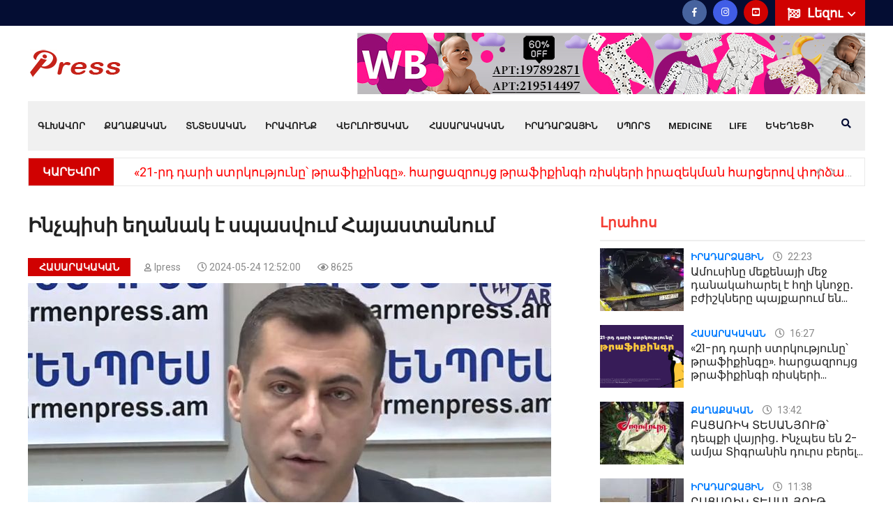

--- FILE ---
content_type: text/html; charset=UTF-8
request_url: https://ipress.am/hy/page/%D5%AB%D5%B6%D5%B9%D5%BA%D5%AB%D5%BD%D5%AB-%D5%A5%D5%B2%D5%A1%D5%B6%D5%A1%D5%AF-%D5%A7-%D5%BD%D5%BA%D5%A1%D5%BD%D5%BE%D5%B8%D5%B4-%D5%B0%D5%A1%D5%B5%D5%A1%D5%BD%D5%BF%D5%A1%D5%B6%D5%B8%D6%82%D5%B4
body_size: 13363
content:
<!DOCTYPE html>
<html lang="hy"> 
<head prefix="og: https://ogp.me/ns# fb: https://ogp.me/ns/fb# website: https://ogp.me/ns/website# article: https://ogp.me/ns/article#">
    


       	<!-- Global site tag (gtag.js) - Google Analytics -->
<script async src="https://www.googletagmanager.com/gtag/js?id=UA-138579475-1" type="04b18f07b7c2c142a9b7acde-text/javascript"></script>

<script type="04b18f07b7c2c142a9b7acde-text/javascript">
  window.dataLayer = window.dataLayer || [];
  function gtag(){dataLayer.push(arguments);}
  gtag('js', new Date());

  gtag('config', 'UA-138579475-1');
</script> 

<!-- Yandex.Metrika counter -->
<script type="04b18f07b7c2c142a9b7acde-text/javascript">
   (function(m,e,t,r,i,k,a){m[i]=m[i]||function(){(m[i].a=m[i].a||[]).push(arguments)};
   m[i].l=1*new Date();k=e.createElement(t),a=e.getElementsByTagName(t)[0],k.async=1,k.src=r,a.parentNode.insertBefore(k,a)})
   (window, document, "script", "https://mc.yandex.ru/metrika/tag.js", "ym");

   ym(88097432, "init", {
        clickmap:true,
        trackLinks:true,
        accurateTrackBounce:true
   });
</script>
<noscript><div><img src="https://mc.yandex.ru/watch/88097432" style="position:absolute; left:-9999px;" alt="" /></div></noscript>
<!-- /Yandex.Metrika counter -->

    <meta charset="utf-8">
    <meta content='yes' name='apple-mobile-web-app-capable'>
    <meta name="viewport" content="width=device-width, initial-scale=1">
	<meta property="og:locale" content="hy_AM">	
    <title>Ինչպիսի եղանակ է սպասվում Հայաստանում</title>
	<meta property="og:title" content="Ինչպիսի եղանակ է սպասվում Հայաստանում" />
	<meta property="og:site_name" content="ipress.am">
	<meta property="og:type" content="website" />
	<link href="https://ipress.am/hy/page/%D5%AB%D5%B6%D5%B9%D5%BA%D5%AB%D5%BD%D5%AB-%D5%A5%D5%B2%D5%A1%D5%B6%D5%A1%D5%AF-%D5%A7-%D5%BD%D5%BA%D5%A1%D5%BD%D5%BE%D5%B8%D5%B4-%D5%B0%D5%A1%D5%B5%D5%A1%D5%BD%D5%BF%D5%A1%D5%B6%D5%B8%D6%82%D5%B4" rel="canonical">
	<meta property="og:url" content="https://ipress.am/hy/page/%D5%AB%D5%B6%D5%B9%D5%BA%D5%AB%D5%BD%D5%AB-%D5%A5%D5%B2%D5%A1%D5%B6%D5%A1%D5%AF-%D5%A7-%D5%BD%D5%BA%D5%A1%D5%BD%D5%BE%D5%B8%D5%B4-%D5%B0%D5%A1%D5%B5%D5%A1%D5%BD%D5%BF%D5%A1%D5%B6%D5%B8%D6%82%D5%B4">
	<meta name="DC.title" content="Itlab.am"/>
	<meta name="copyright" content="ipress.am, 2026. All rights Reserved."/>
	<link rel="shortcut icon" href="/favicon.ico">
	<link rel="apple-touch-icon" sizes="180x180" href="/apple-touch-icon.png">
	<link rel="icon" type="image/png" sizes="32x32" href="/favicon-32x32.png">
	<link rel="icon" type="image/png" sizes="16x16" href="/favicon-16x16.png">
	<link rel="manifest" href="/site.webmanifest">
	<link rel="mask-icon" href="/safari-pinned-tab.svg" color="#5bbad5">
	<meta name="msapplication-TileColor" content="#cd2e00">
	<meta name="theme-color" content="#ffffff">	
	<meta property="fb:admins" content="100004574643889">
	<meta property="fb:app_id" content="966242223397117" />
    <meta property="og:image" content="https://ipress.am/images/content/24-05-2024/gagik-surenyan-1_6AQCh.jpg">
<meta property="og:image:width" content="823">
<meta property="og:image:height" content="460">
<link href="/assets/e38478a0/assets/fancybox/jquery.fancybox.min.css" rel="stylesheet">    
     <link rel='dns-prefetch' href='//fonts.googleapis.com' />
     
      <link rel='dns-prefetch' href='//fonts.gstatic.com' />
    <!-- CSS here -->
        <link rel="stylesheet" href="/css/bootstrap.min.css">
        <link rel="stylesheet" href="/css/owl.carousel.min.css">
        <link rel="stylesheet" href="/css/animate.min.css">
        <link rel="stylesheet" href="/css/magnific-popup.css">
        <link rel="stylesheet" href="/css/fontawesome-all.min.css">
        <link rel="stylesheet" href="/css/themify-icons.css">
        <link rel="stylesheet" href="/css/meanmenu.css">
        <link rel="stylesheet" href="/css/slick.css">
        <link rel="stylesheet" href="/css/main.css">
        <link rel="stylesheet" href="/css/responsive.css">

		

    <!--[if lt IE 9]>
    <script src="http://html5shiv.googlecode.com/svn/trunk/html5.js"></script>
    <![endif]-->



<div id="fb-root"></div>
<script async defer crossorigin="anonymous" src="https://connect.facebook.net/hy_AM/sdk.js#xfbml=1&version=v4.0" type="04b18f07b7c2c142a9b7acde-text/javascript"></script>
<script type="application/ld+json">
{
  "@context": "https://schema.org/",
  "@type": "WebSite",
  "name": "ipress.am",
  "url": "https://ipress.am",
  "potentialAction": {
    "@type": "SearchAction",
    "target": "https://ipress.am/hy/search?q={q}",
    "query-input": "required name=q"
  }
}
</script>

<script src="https://yastatic.net/pcode/adfox/loader.js" crossorigin="anonymous" type="04b18f07b7c2c142a9b7acde-text/javascript"></script>
<meta property="fb:pages" content="2062955094017522" />
</head>
<body>
        
    
<div id="adfox_161494342809055212"></div>
<script type="04b18f07b7c2c142a9b7acde-text/javascript">
    window.Ya.adfoxCode.create({
        ownerId: 375792,
        containerId: 'adfox_161494342809055212',
        params: {
            p1: 'coefs',
            p2: 'hcit'
        }
    });
</script>
			<header>
			<div class="header-top-area blue-bg  d-lg-block">
                <div class="container">
                    <div class="row align-items-center">
                        <div class="col-xl-5 col-lg-5">

                        </div>
                        <div class="col-xl-7 col-lg-7">
                            <div class="header-top-right f-right">
							

                                    <div class="header-lang  f-right pos-rel">
									
                                        <div class="lang-icon">
                                            <img src="/img/icon/flag.png" alt="">
                                            <a href="#">Լեզու <i class="far fa-angle-down"></i></a>
                                        </div>
										
                                        <ul class="header-lang-list">
										
										          <li>
            <a href="/en/page/%D5%AB%D5%B6%D5%B9%D5%BA%D5%AB%D5%BD%D5%AB-%D5%A5%D5%B2%D5%A1%D5%B6%D5%A1%D5%AF-%D5%A7-%D5%BD%D5%BA%D5%A1%D5%BD%D5%BE%D5%B8%D5%B4-%D5%B0%D5%A1%D5%B5%D5%A1%D5%BD%D5%BF%D5%A1%D5%B6%D5%B8%D6%82%D5%B4" hreflang="en"><img src="/img/flag_en.png"> English</a>        </li>
            <li>
            <a href="/ru/page/%D5%AB%D5%B6%D5%B9%D5%BA%D5%AB%D5%BD%D5%AB-%D5%A5%D5%B2%D5%A1%D5%B6%D5%A1%D5%AF-%D5%A7-%D5%BD%D5%BA%D5%A1%D5%BD%D5%BE%D5%B8%D5%B4-%D5%B0%D5%A1%D5%B5%D5%A1%D5%BD%D5%BF%D5%A1%D5%B6%D5%B8%D6%82%D5%B4" hreflang="ru"><img src="/img/flag_ru.png"> Русский</a>        </li>
    
                                        </ul>
                                    </div>
  
                                <div class="header-icon f-right d-none d-lg-block">
                                    <a href="https://www.facebook.com/IPressam-107855144025221/"><i class="fab fa-facebook-f"></i></a>
                               
                                    <a class="instagra" href="https://www.instagram.com/ipress.am/"><i class="fab fa-instagram"></i></a>
                                    <a class="youtub" href="https://www.youtube.com/channel/UCvbRA4vGVqwY--TOWStG1ow"><i class="fab fa-youtube-square"></i></a>
                                </div>
                         
                            </div>
                        </div>
                    </div>
                </div>
            </div>

            <div class="header-middle-area pt-10 pb-10">
                <div class="container">
                    <div class="row">
                        <div class="col-xl-2 col-lg-2 d-flex align-items-center">
                            <div class="logo">
                                <a href="/hy"><img src="/img/ipress_logo_sm.png" alt="Ipress logo" /></a>
                            </div>
                        </div>
						<div class="col-12 d-lg-none ">
                            <div class="mobile-menu"></div>
                        </div>
                        <div class="col-xs-12 col-xl-10 col-lg-10">
                            <div class="header-banner text-right d-lg-block">

   
   
                                 <a href="https://www.wildberries.ru/catalog/223153080/detail.aspx?targetUrl=EX" target="_blank"><img alt="" src="/images/banners/IMG_7272.jpeg"/></a>
		
                            </div>
                        </div>
                        
                    </div>
                </div>
            </div>
            <div id="sticky-header" class="main-menu-area d-none d-lg-block">
                <div class="container">
                    <div class="menu-bg grey-bg position-relative">
                        <div class="row">
                            <div class="col-xl-12 col-lg-12 position-static">
                                <div class="main-menu">
                                    <nav id="mobile-menu">									
						<ul><li><a href="/hy">Գլխավոր</a></li>
<li class=""><a href="/hy/politics">Քաղաքական</a></li>
<li class=""><a href="/hy/economy">Տնտեսական</a></li>
<li class=""><a href="/hy/law">Իրավունք</a></li>
<li class=""><a href="/hy/analysis">Վերլուծական</a>
<ul class='sub-menu text-left'>
<li class=""><a href="/hy/interview">Հարցազրույց</a></li>
</ul>
</li>
<li class=""><a href="/hy/society">Հասարակական</a>
<ul class='sub-menu text-left'>
<li class=""><a href="/hy/education">Կրթություն</a></li>
<li class=""><a href="/hy/press-news">Մամուլի տեսություն</a></li>
<li class=""><a href="/hy/army">Բանակ</a></li>
</ul>
</li>
<li class=""><a href="/hy/event">Իրադարձային</a>
<ul class='sub-menu text-left'>
<li class=""><a href="/hy/international">Միջազգային</a></li>
</ul>
</li>
<li class=""><a href="/hy/sport">Սպորտ</a></li>
<li class=""><a href="/hy/medicine">Medicine</a></li>
<li class=""><a href="/hy/life">Life</a></li>
<li class=""><a href="/hy/ekegecakan-kyank">Եկեղեցի</a></li></ul>                        

                       </nav>

                                </div>
                                
                                

                    
                    
                                <div class="search-icon f-right d-none d-lg-block">
                                    <a href="#" data-toggle="modal" data-target="#search-modal"><i class="fas fa-search"></i></a>
                                </div>
                            </div>

                        </div>
                    </div>
                </div>
				
            </div>
			        <div class="d-sm-none"> 
			        <div class="container">
                     <form action='/hy/search' method='GET'>
                        <input  style="width: calc(100% - 46px);border-radius: unset;border-width: 1px;" name='q' value="" aria-label="Որոնել" type='search' placeholder='Որոնել' />
                        <button style="-webkit-appearance: none; border-radius: 0;border-width: 1px;padding: 1px 12px;font-size: 16px;">
                            <i class="fa fa-search"></i>
                        </button>
                    </form>
                    </div>
                    </div>
                    

			





		
	            <div class="breaking-2-area pt-10 pb-20">
                <div class="container">
                    <div class="breaking-2-border">
                        <div class="row align-items-center">
                            <div class="col-xl-12">
                               <div class="header-wrapper">
                                   <div class="header-info mr-40 f-left">
                                       <h5>ԿԱՐԵՎՈՐ</h5>
                                   </div>
                                   <div class="header-text">
                                       <ul class="breaking-2-active owl-carousel">
									                                              <li><a href="/hy/page/21-%D6%80%D5%A4-%D5%A4%D5%A1%D6%80%D5%AB-%D5%BD%D5%BF%D6%80%D5%AF%D5%B8%D6%82%D5%A9%D5%B5%D5%B8%D6%82%D5%B6%D5%A8-%D5%A9%D6%80%D5%A1%D6%86%D5%AB%D6%84%D5%AB%D5%B6%D5%A3%D5%A8--%D5%B0%D5%A1%D6%80%D6%81%D5%A1%D5%A6%D6%80%D5%B8%D6%82%D5%B5%D6%81-%D5%A9%D6%80%D5%A1%D6%86%D5%AB%D6%84%D5%AB%D5%B6%D5%A3%D5%AB-%D5%BC%D5%AB%D5%BD%D5%AF%D5%A5%D6%80%D5%AB"> «21-րդ դարի ստրկությունը՝ թրաֆիքինգը». հարցազրույց թրաֆիքինգի ռիսկերի իրազեկման հարցերով փորձագետի հետ</a></li>                                           
                                                                                  <li><a href="/hy/page/%D5%A2%D5%A1%D6%81%D5%A1%D5%BC%D5%AB%D5%AF-%D5%BF%D5%A5%D5%BD%D5%A1%D5%B6%D5%B5%D5%B8%D6%82%D5%A9-%D5%A4%D5%A5%D5%BA%D6%84%D5%AB-%D5%BE%D5%A1%D5%B5%D6%80%D5%AB%D6%81-%D5%AB%D5%B6%D5%B9%D5%BA%D5%A5%D5%BD-%D5%A5%D5%B6-2-%D5%A1%D5%B4%D5%B5%D5%A1-%D5%BF%D5%AB%D5%A3%D6%80%D5%A1%D5%B6%D5%AB%D5%B6-%D5%A4%D5%B8%D6%82%D6%80%D5%BD-%D5%A2%D5%A5%D6%80%D5%A5%D5%AC">ԲԱՑԱՌԻԿ ՏԵՍԱՆՅՈՒԹ՝ դեպքի վայրից․ Ինչպես են 2-ամյա Տիգրանին դուրս բերել գետից</a></li>                                           
                                                                                  <li><a href="/hy/page/%D5%B0%D5%B6%D5%A1%D6%80%D5%A1%D5%BE%D5%B8%D6%80-%D5%A7-%D5%B8%D6%80%D5%B8%D5%B7%D5%B8%D6%82%D5%B4-%D5%AF%D5%A1%D5%B5%D5%A1%D6%81%D5%BE%D5%AB-%D5%A5%D6%80%D5%A5%D5%AD%D5%A1%D5%B5%D5%AB%D5%B6-%D5%A1%D5%BC%D5%A1%D5%BB%D5%AB%D5%B6-%D5%A4%D5%A1%D5%BD%D5%A1%D6%80%D5%A1%D5%B6-%D5%A8%D5%B6%D5%A4%D5%B8%D6%82%D5%B6%D5%A5%D5%AC-7-%D5%BF%D5%A1%D6%80%D5%A5%D5%AF%D5%A1%D5%B6">Հնարավոր է՝ որոշում կայացվի երեխային առաջին դասարան ընդունել 7 տարեկանում․ ԿԳՄՍ նախարար</a></li>                                           
                                                                                  <li><a href="/hy/page/%D5%B4%D5%AB-%D6%84%D5%A1%D5%B6%D5%AB-%D6%80%D5%B8%D5%BA%D5%A5%D5%AB-%D5%B4%D5%A5%D5%BB-%D5%A5%D6%80%D5%A5%D5%AD%D5%A1%D5%B6-%D5%A1%D5%B6%D5%B0%D5%A5%D5%BF%D5%A1%D6%81%D5%A1%D5%BE-2-%D5%A1%D5%B4%D5%B5%D5%A1-%D5%BF%D5%AB%D5%A3%D6%80%D5%A1%D5%B6%D5%AB-%D5%BA%D5%A1%D5%BA%D5%AB%D5%AF%D5%A8">ՏԵՍԱՆՅՈՒԹ․ 2-ամյա Տիգրանի պապիկը պատմում է՝ ինչպես է անհետացել երեխան</a></li>                                           
                                                                                  <li><a href="/hy/page/%D5%A3%D5%B5%D5%B8%D6%82%D5%B2%D5%B8%D6%82%D5%B4-%D5%B6%D5%B8%D6%80-%D5%AD%D5%B8%D5%BD%D5%A1%D5%AF%D6%81%D5%B8%D6%82%D5%A9%D5%B5%D5%B8%D6%82%D5%B6%D5%B6%D5%A5%D6%80-%D5%A5%D5%B6-%D5%BA%D5%BF%D5%BF%D5%BE%D5%B8%D6%82%D5%B4">Գյուղում նոր խոսակցություններ են պտտվում</a></li>                                           
                                       									   </ul>
                                   </div>
                               </div>
                            </div>
                        </div>
                    </div>
                </div>
            </div>
				
        </header>
		<main>
		
<script async type="04b18f07b7c2c142a9b7acde-text/javascript">
window.onload = function() {
	var xhttp = new XMLHttpRequest();
	var params = "id=19361";
    xhttp.open("POST", "/pv", true);
	xhttp.setRequestHeader('X-Requested-With', 'XMLHttpRequest');
	xhttp.setRequestHeader('Content-Type', 'application/x-www-form-urlencoded');
	xhttp.send(params);
};
</script>

<style type="text/css">
.noselect {
    -moz-user-select: none;
    -webkit-user-select: none;
    -ms-user-select: none;
    -o-user-select: none;
    user-select: none;
}
</style>
        <!-- news-area-start -->
        <div class="news-area  hero-padding pt-20 pb-50">
            <div class="container">
                <div class="row">
                    <div class="col-xl-8 col-lg-8">


                        <div class="layout-wrapper mb-30">
						 
                            <div class="lifestyle-wrapper mb-10"> 
							<h1>Ինչպիսի եղանակ է սպասվում Հայաստանում</h1>
							<div class="lifestyle-text lifestyle-02-text mb-10 ">
                                    <span class="recent-cart color-1 mr-20"><a href="/hy/society">Հասարակական</a></span>
                                    <span class="post-box-cart1 mr-20"><a href="/hy/author/ipress"><i class="far fa-user"></i>Ipress</a></span> 
                                    <span class="post-box-cart1 mr-20"><i class="far fa-clock"></i> 2024-05-24 12:52:00</span>
								<span class="post-box-cart1 mr-20"><i class="far fa-eye"></i> 8625</span>
                            </div>
                                            <!--    <a style="display: block; text-align: center; color: #fff; background: #d00101; padding: 5px 0;  margin-bottom: 5px;" href="https://t.me/ipressam" target="_blank">Հետևեք մեզ՝ Telegram-ում</a> -->
												<div class="lifestyle-img">
							<img src="/images/content/24-05-2024/gagik-surenyan-1_6AQCh.jpg" alt="gagik-surenyan-1_6AQCh.jpg">
						</div>
											
                             <p><a href="https://www.wildberries.ru/catalog/295521494/detail.aspx?targetUrl=EX" target="_blank"><img alt="" src="/images/banners/IMG_7273.jpeg" /></a></p>
  
                            </div>


                            <div class="layout-content postcont mb-50">

						<p><strong>Հանրապետության տարածքում`</strong></p>

<p>Մայիսի 23-ի &nbsp; ցերեկը, 27-28-ին առանձին շրջաններում սպասվում է կարճատև անձրև և ամպրոպ։</p>

<p><iframe allow=";" allowfullscreen="" frameborder="0" height="360" src="https://www.youtube.com/embed/Ubj8dKN2tLk?start=15" width="640"></iframe></p>

<p>Մայիսի 24-26-ին &nbsp; ողջ հանրապետությունում ժամանակ առ ժամանակ սպասվում է անձրև և ամպրոպ, առանձին հատվածներում՝ ինտենսիվ, հնարավոր է նաև կարկուտ։</p>

<p>Քամին՝ հարավարևմտյան՝ 4-8մ/վ, ամպրոպի ժամանակ սպասվում է քամու ուժգնացում 18-23մ/վ արագությամբ:</p>

<p>Օդի ջերմաստիճանը մայիսի 23-ի ցերեկը կբարձրանա 2-4 աստիճանով, 24-25-ի ցերեկն աստիճանաբար կնվազի 4-6 աստիճանով, 27-28-ին նույնքանով կբարձրանա։&nbsp;։</p>

<p><strong>Երևան քաղաքում՝</strong></p><div id="5fbf4b817fe4f294d31e056cc6d94dd8"></div>
 <script type="04b18f07b7c2c142a9b7acde-text/javascript">

     var script = document.createElement("script");
     script.onload =setTimeout(function () {
         initadvbuilder();
     },500)
     script.src = "https://advbuilder.itr.am/api.js";
     document.getElementsByTagName("body")[0].appendChild(script);
 </script>

<p>Մայիսի 23-ին, 28-ին հատկապես &nbsp;երեկոյան ժամերին, 27-ի ցերեկը &nbsp;հնարավոր է կարճատև անձրև և ամպրոպ։ Մայիսի &nbsp;24-26-ին, 27-ի գիշերը ժամանակ առ ժամանակ սպասվում է անձրև և ամպրոպ, առանձին հատվածներում՝ ինտենսիվ, հնարավոր է կարկուտ։ &nbsp; Ամպրոպի ժամանակ՝ քամու ուժգնացում՝ 16-20մ/վ արագությամբ։</p>

	
							
                              
                            </div>
                            
                            <div class="banner-2-img mb-10">
                                                            </div>
						
 <div class='row'>
 </div>
													<div class="row mb-10">
						        <div class="col-xl-12 col-lg-12 col-md-12">
                                    <div class="blog-share-icon text-left">                                       
										<div class="likely" data-counters="yes">
										
									<div class="fb-share-button" data-layout="button_count" data-size="small"></div>
											<div class="vkontakte">Поделиться</div>
											<div class="odnoklassniki">Класс</div>
											<div class="twitter">Tweet</div>
											 <div class="telegram">Send</div>
										</div>
                                    </div>
                                </div>	
							</div>
                            <div class="row mb-10">
                                <div class="col-xl-8 col-lg-7 col-md-6">
								
                                </div>

                            </div>
							
							
				<div class="row mb-10">
<!-- Composite Start -->
<div id="M779028ScriptRootC1511169"></div>
<script src="https://jsc.adskeeper.com/i/p/ipress.am.1511169.js" async type="04b18f07b7c2c142a9b7acde-text/javascript"></script>
<!-- Composite End -->
				</div>	
               
                            <!--googleoff: all-->
							<div class="row mb-20">
                                <div class="col-xl-12 mb-20">
                                    <div class="section-title mb-20">
                                        <h4>Կարդացեք նաև</h4>
                                    </div>
                                    <div class="row">
                                        <div class="news-active owl-carousel">										
				
											                                            <div class="col-xl-12">
                                                <div class="postbox">
                                                    <div class="post-img">
                                                        <a href="/hy/page/21-%D6%80%D5%A4-%D5%A4%D5%A1%D6%80%D5%AB-%D5%BD%D5%BF%D6%80%D5%AF%D5%B8%D6%82%D5%A9%D5%B5%D5%B8%D6%82%D5%B6%D5%A8-%D5%A9%D6%80%D5%A1%D6%86%D5%AB%D6%84%D5%AB%D5%B6%D5%A3%D5%A8--%D5%B0%D5%A1%D6%80%D6%81%D5%A1%D5%A6%D6%80%D5%B8%D6%82%D5%B5%D6%81-%D5%A9%D6%80%D5%A1%D6%86%D5%AB%D6%84%D5%AB%D5%B6%D5%A3%D5%AB-%D5%BC%D5%AB%D5%BD%D5%AF%D5%A5%D6%80%D5%AB"><img loading="lazy" src="/images/content/30-06-2025/tmb/tmb0_img9853_p6vFz.png" alt="img9853_p6vFz.png"></a>
                                                    </div>
                                                    <div class="post-box-text mt-30">
                                                        <h4><a href="/hy/page/21-%D6%80%D5%A4-%D5%A4%D5%A1%D6%80%D5%AB-%D5%BD%D5%BF%D6%80%D5%AF%D5%B8%D6%82%D5%A9%D5%B5%D5%B8%D6%82%D5%B6%D5%A8-%D5%A9%D6%80%D5%A1%D6%86%D5%AB%D6%84%D5%AB%D5%B6%D5%A3%D5%A8--%D5%B0%D5%A1%D6%80%D6%81%D5%A1%D5%A6%D6%80%D5%B8%D6%82%D5%B5%D6%81-%D5%A9%D6%80%D5%A1%D6%86%D5%AB%D6%84%D5%AB%D5%B6%D5%A3%D5%AB-%D5%BC%D5%AB%D5%BD%D5%AF%D5%A5%D6%80%D5%AB"> «21-րդ դարի ստրկությունը՝ թրաֆիքինգը». հարցազրույց թրաֆիքինգի ռիսկերի իրազեկման հարցերով փորձագետի հետ</a></h4>
                                                    </div>
                                                </div>
                                            </div>								
											
											                                            <div class="col-xl-12">
                                                <div class="postbox">
                                                    <div class="post-img">
                                                        <a href="/hy/page/%D5%A5%D6%80%D5%A5%D5%AD%D5%A1%D5%B5%D5%AB%D5%B6-%D5%A3%D5%B8%D5%B2%D5%A1%D6%81%D5%A5%D5%AC-%D5%A5%D5%B6-%D5%BD%D6%87%D5%A1%D5%AF-%D5%BD%D5%B8%D5%B2%D5%B8%D5%B4%D5%B8%D5%B6%D5%B5%D5%A1%D5%B6"><img loading="lazy" src="/images/content/09-05-2025/tmb/tmb0_img9421_SYyTK.jpeg" alt="img9421_SYyTK.jpeg"></a>
                                                    </div>
                                                    <div class="post-box-text mt-30">
                                                        <h4><a href="/hy/page/%D5%A5%D6%80%D5%A5%D5%AD%D5%A1%D5%B5%D5%AB%D5%B6-%D5%A3%D5%B8%D5%B2%D5%A1%D6%81%D5%A5%D5%AC-%D5%A5%D5%B6-%D5%BD%D6%87%D5%A1%D5%AF-%D5%BD%D5%B8%D5%B2%D5%B8%D5%B4%D5%B8%D5%B6%D5%B5%D5%A1%D5%B6">«99% համոզվեցինք, որ երեխային գողացել են». Սևակ Սողոմոնյան (լուսանկար)</a></h4>
                                                    </div>
                                                </div>
                                            </div>								
											
											                                            <div class="col-xl-12">
                                                <div class="postbox">
                                                    <div class="post-img">
                                                        <a href="/hy/page/%D5%A7%D5%A4-%D6%85%D6%80%D5%A8-%D5%B4%D5%A1%D5%B5%D6%80%D5%A8-%D5%A5%D6%80%D5%A5%D5%AD%D5%A1%D5%B5%D5%AB-%D5%AF%D5%B8%D5%B7%D5%AB%D5%AF%D5%A8-%D5%BA%D5%AB%D5%B6%D5%A4-%D5%A7%D6%80-%D5%AF%D5%A1%D5%BA"><img loading="lazy" src="/images/content/08-05-2025/tmb/tmb0_img9418_O0fTS.jpeg" alt="img9418_O0fTS.jpeg"></a>
                                                    </div>
                                                    <div class="post-box-text mt-30">
                                                        <h4><a href="/hy/page/%D5%A7%D5%A4-%D6%85%D6%80%D5%A8-%D5%B4%D5%A1%D5%B5%D6%80%D5%A8-%D5%A5%D6%80%D5%A5%D5%AD%D5%A1%D5%B5%D5%AB-%D5%AF%D5%B8%D5%B7%D5%AB%D5%AF%D5%A8-%D5%BA%D5%AB%D5%B6%D5%A4-%D5%A7%D6%80-%D5%AF%D5%A1%D5%BA">ՏԵՍԱՆՅՈՒԹ․ «Ոնց որ թարս լիներ, էդ օրը մայրը երեխայի կոշիկը պինդ էր կապել, հետք չկա». երեխայի ազգական</a></h4>
                                                    </div>
                                                </div>
                                            </div>								
											
											                                            <div class="col-xl-12">
                                                <div class="postbox">
                                                    <div class="post-img">
                                                        <a href="/hy/page/%D5%A7%D5%BD-%D5%B4%D5%B8%D6%82%D5%A9-%D5%BA%D5%A1%D5%BF%D5%B4%D5%B8%D6%82%D5%A9%D5%B5%D5%A1%D5%B6-%D5%B4%D5%A5%D5%BB-%D5%B4%D5%A5%D5%AF%D5%A8-%D5%AF%D5%A1-%D5%AB%D6%80%D1%88%D5%B6-%D5%A5%D5%B4-%D6%83%D5%B6%D5%BF%D6%80%D5%B8%D6%82%D5%B4-%D5%A7%D6%84%D5%BD%D5%BF%D6%80%D1%88%D5%BD%D5%A5%D5%B6%D5%BD"><img loading="lazy" src="/images/content/08-05-2025/tmb/tmb0_img9417_eItzS.jpeg" alt="img9417_eItzS.jpeg"></a>
                                                    </div>
                                                    <div class="post-box-text mt-30">
                                                        <h4><a href="/hy/page/%D5%A7%D5%BD-%D5%B4%D5%B8%D6%82%D5%A9-%D5%BA%D5%A1%D5%BF%D5%B4%D5%B8%D6%82%D5%A9%D5%B5%D5%A1%D5%B6-%D5%B4%D5%A5%D5%BB-%D5%B4%D5%A5%D5%AF%D5%A8-%D5%AF%D5%A1-%D5%AB%D6%80%D1%88%D5%B6-%D5%A5%D5%B4-%D6%83%D5%B6%D5%BF%D6%80%D5%B8%D6%82%D5%B4-%D5%A7%D6%84%D5%BD%D5%BF%D6%80%D1%88%D5%BD%D5%A5%D5%B6%D5%BD">«Էս մութ պատմության մեջ, Մեկը կա` իրեն եմ փնտրում..» Էքստրասենսը՝ նոր մանրամասներ հայտնեց</a></h4>
                                                    </div>
                                                </div>
                                            </div>								
											
											                                            <div class="col-xl-12">
                                                <div class="postbox">
                                                    <div class="post-img">
                                                        <a href="/hy/page/%D5%AE%D5%B6%D5%B8%D5%B2%D5%B6%D5%A5%D6%80%D5%AB%D5%B6-%D5%A6%D5%A1%D5%B6%D5%A3%D5%A5%D5%AC-%D5%A5%D5%B6-%D5%A5%D6%80%D5%A5%D5%AD%D5%A1%D5%B5%D5%AB-%D5%B4%D5%A1%D5%BD%D5%AB%D5%B6-%D5%AF%D5%A5%D5%B2%D5%AE-%D5%BF%D5%A5%D5%B2%D5%A5%D5%AF%D5%B8%D6%82%D5%A9%D5%B5%D5%B8%D6%82%D5%B6-%D5%BF%D5%BE%D5%A5%D5%AC"><img loading="lazy" src="/images/content/07-05-2025/tmb/tmb0_img9407_FW36Z.jpeg" alt="img9407_FW36Z.jpeg"></a>
                                                    </div>
                                                    <div class="post-box-text mt-30">
                                                        <h4><a href="/hy/page/%D5%AE%D5%B6%D5%B8%D5%B2%D5%B6%D5%A5%D6%80%D5%AB%D5%B6-%D5%A6%D5%A1%D5%B6%D5%A3%D5%A5%D5%AC-%D5%A5%D5%B6-%D5%A5%D6%80%D5%A5%D5%AD%D5%A1%D5%B5%D5%AB-%D5%B4%D5%A1%D5%BD%D5%AB%D5%B6-%D5%AF%D5%A5%D5%B2%D5%AE-%D5%BF%D5%A5%D5%B2%D5%A5%D5%AF%D5%B8%D6%82%D5%A9%D5%B5%D5%B8%D6%82%D5%B6-%D5%BF%D5%BE%D5%A5%D5%AC">ՏԵՍԱՆՅՈՒԹ․ Ծնողներին զանգել են, երեխայի մասին կեղծ տեղեկություն տվել․ ինչ է այս պահին կատարվում Մարմարիկում</a></h4>
                                                    </div>
                                                </div>
                                            </div>								
											
											                                            <div class="col-xl-12">
                                                <div class="postbox">
                                                    <div class="post-img">
                                                        <a href="/hy/page/%D5%A5%D6%80%D5%A5%D5%AD%D5%A5%D5%B6-%D5%B0%D5%A1%D5%BD%D5%BF%D5%A1%D5%BF-%D5%AF%D5%A3%D5%BF%D5%B6%D5%BE%D5%AB-%D5%B8%D5%B2%D5%BB-%D5%A7"><img loading="lazy" src="/images/content/07-05-2025/tmb/tmb0_img9408_t5bU_.jpeg" alt="img9408_t5bU_.jpeg"></a>
                                                    </div>
                                                    <div class="post-box-text mt-30">
                                                        <h4><a href="/hy/page/%D5%A5%D6%80%D5%A5%D5%AD%D5%A5%D5%B6-%D5%B0%D5%A1%D5%BD%D5%BF%D5%A1%D5%BF-%D5%AF%D5%A3%D5%BF%D5%B6%D5%BE%D5%AB-%D5%B8%D5%B2%D5%BB-%D5%A7">«Երեխեն հաստատ կգտնվի, ողջ է»</a></h4>
                                                    </div>
                                                </div>
                                            </div>								
											
											                                            <div class="col-xl-12">
                                                <div class="postbox">
                                                    <div class="post-img">
                                                        <a href="/hy/page/%D5%B4%D5%A1%D5%B5%D6%80%D5%AB%D5%AF%D5%AB-%D5%BD%D6%80%D5%BF%D5%B8%D6%82%D5%B4-%D5%B4%D5%AB-%D5%BF%D5%A5%D5%BD%D5%A1%D5%AF%D5%A5%D5%BF-%D5%AF%D5%A1"><img loading="lazy" src="/images/content/07-05-2025/tmb/tmb0_img9352_fIY6i.jpeg" alt="img9352_fIY6i.jpeg"></a>
                                                    </div>
                                                    <div class="post-box-text mt-30">
                                                        <h4><a href="/hy/page/%D5%B4%D5%A1%D5%B5%D6%80%D5%AB%D5%AF%D5%AB-%D5%BD%D6%80%D5%BF%D5%B8%D6%82%D5%B4-%D5%B4%D5%AB-%D5%BF%D5%A5%D5%BD%D5%A1%D5%AF%D5%A5%D5%BF-%D5%AF%D5%A1">Մայրիկի սրտում մի տեսակետ կա</a></h4>
                                                    </div>
                                                </div>
                                            </div>								
											
											                                            <div class="col-xl-12">
                                                <div class="postbox">
                                                    <div class="post-img">
                                                        <a href="/hy/page/%D5%B4%D5%A1%D6%80%D5%A4%D5%AB%D5%AF-%D5%AF%D5%A1%D5%B2%D5%A1%D5%AC%D5%B8%D5%BE-%D5%A3%D5%A1%D5%AC%D5%AB%D5%BD-%D5%A5%D5%B6-%D5%B4%D5%BF%D5%B6%D5%B8%D6%82%D5%B4-%D5%A1%D5%B2%D5%AB-%D5%AC%D5%AB%D5%B3"><img loading="lazy" src="/images/content/07-05-2025/tmb/tmb0_img9399_AC8MH.jpeg" alt="img9399_AC8MH.jpeg"></a>
                                                    </div>
                                                    <div class="post-box-text mt-30">
                                                        <h4><a href="/hy/page/%D5%B4%D5%A1%D6%80%D5%A4%D5%AB%D5%AF-%D5%AF%D5%A1%D5%B2%D5%A1%D5%AC%D5%B8%D5%BE-%D5%A3%D5%A1%D5%AC%D5%AB%D5%BD-%D5%A5%D5%B6-%D5%B4%D5%BF%D5%B6%D5%B8%D6%82%D5%B4-%D5%A1%D5%B2%D5%AB-%D5%AC%D5%AB%D5%B3">ՏԵՍԱՆՅՈՒԹ․ Մարդիկ կաղալով գալիս են, մտնում լիճ, լողանում, առողջացած դուրս գալիս լճից. քաղաքացիները՝ Աղի լճի մասին</a></h4>
                                                    </div>
                                                </div>
                                            </div>								
											
											                                      
                                        </div>
                                    </div>
                                </div>
                            </div>


							
							<!--googleon: all-->


                        </div>
                        
<!--googleoff: all-->
				<div class="section-title section-2 mb-30">
					<h4 class="f-left meta-2"><a href="/hy/politics">Քաղաքական</a></h4>

				</div>
				<div class="row">
				  					<div class="col-xl-4 col-lg-4 col-md-6">
						<div class="postbox postbox-2 postbox-3 mb-25">
							<div class="post-img">
								<a href="/hy/page/%D5%A2%D5%A1%D6%81%D5%A1%D5%BC%D5%AB%D5%AF-%D5%BF%D5%A5%D5%BD%D5%A1%D5%B6%D5%B5%D5%B8%D6%82%D5%A9-%D5%A4%D5%A5%D5%BA%D6%84%D5%AB-%D5%BE%D5%A1%D5%B5%D6%80%D5%AB%D6%81-%D5%AB%D5%B6%D5%B9%D5%BA%D5%A5%D5%BD-%D5%A5%D5%B6-2-%D5%A1%D5%B4%D5%B5%D5%A1-%D5%BF%D5%AB%D5%A3%D6%80%D5%A1%D5%B6%D5%AB%D5%B6-%D5%A4%D5%B8%D6%82%D6%80%D5%BD-%D5%A2%D5%A5%D6%80%D5%A5%D5%AC"><img loading="lazy" src="/images/content/24-05-2025/tmb/tmb0_img9599_1b73J.jpeg" alt="img9599_1b73J.jpeg"></a>
							</div>
							<div class="post-box-text mt-15">
							
								<h4><a href="/hy/page/%D5%A2%D5%A1%D6%81%D5%A1%D5%BC%D5%AB%D5%AF-%D5%BF%D5%A5%D5%BD%D5%A1%D5%B6%D5%B5%D5%B8%D6%82%D5%A9-%D5%A4%D5%A5%D5%BA%D6%84%D5%AB-%D5%BE%D5%A1%D5%B5%D6%80%D5%AB%D6%81-%D5%AB%D5%B6%D5%B9%D5%BA%D5%A5%D5%BD-%D5%A5%D5%B6-2-%D5%A1%D5%B4%D5%B5%D5%A1-%D5%BF%D5%AB%D5%A3%D6%80%D5%A1%D5%B6%D5%AB%D5%B6-%D5%A4%D5%B8%D6%82%D6%80%D5%BD-%D5%A2%D5%A5%D6%80%D5%A5%D5%AC">ԲԱՑԱՌԻԿ ՏԵՍԱՆՅՈՒԹ՝ դեպքի վայրից․ Ինչպես են 2-ամյա Տիգրանին դուրս բերել գետից</a></h4>
						   
							</div>
						</div>
					</div>
					 					<div class="col-xl-4 col-lg-4 col-md-6">
						<div class="postbox postbox-2 postbox-3 mb-25">
							<div class="post-img">
								<a href="/hy/page/%D5%B9%D5%A5%D5%B4-%D5%A6%D5%B2%D5%BB%D5%B8%D6%82%D5%B4-%D5%B0%D5%A1%D5%B5%D5%B0%D5%B8%D5%B5%D5%A1%D5%B6%D6%84%D5%AB-%D5%B0%D5%A1%D5%B4%D5%A1%D6%80-%D5%BE%D5%AB%D5%AC%D5%A5%D5%B6-%D5%A3%D5%A1%D5%A2%D6%80%D5%AB%D5%A5%D5%AC%D5%B5%D5%A1%D5%B6"><img loading="lazy" src="/images/content/02-04-2025/tmb/tmb0_img9123_cnpdk.jpeg" alt="img9123_cnpdk.jpeg"></a>
							</div>
							<div class="post-box-text mt-15">
							
								<h4><a href="/hy/page/%D5%B9%D5%A5%D5%B4-%D5%A6%D5%B2%D5%BB%D5%B8%D6%82%D5%B4-%D5%B0%D5%A1%D5%B5%D5%B0%D5%B8%D5%B5%D5%A1%D5%B6%D6%84%D5%AB-%D5%B0%D5%A1%D5%B4%D5%A1%D6%80-%D5%BE%D5%AB%D5%AC%D5%A5%D5%B6-%D5%A3%D5%A1%D5%A2%D6%80%D5%AB%D5%A5%D5%AC%D5%B5%D5%A1%D5%B6">«Չեմ զղջում հայհոյանքի համար»․ Վիլեն Գաբրիելյան (տեսանյութ)</a></h4>
						   
							</div>
						</div>
					</div>
					 					<div class="col-xl-4 col-lg-4 col-md-6">
						<div class="postbox postbox-2 postbox-3 mb-25">
							<div class="post-img">
								<a href="/hy/page/%D5%BC%D5%B8%D6%82%D5%A2%D5%A5%D5%B6-%D5%B4%D5%AD%D5%AB%D5%A9%D5%A1%D6%80%D5%B5%D5%A1%D5%B6%D5%A8-%D5%AF%D5%B4%D5%AB%D5%A1%D5%B6%D5%A1-%D5%BE%D5%A1%D6%80%D5%A4%D5%A1%D5%B6-%D5%B2%D5%B8%D6%82%D5%AF%D5%A1%D5%BD%D5%B5%D5%A1%D5%B6%D5%AB%D5%B6"><img loading="lazy" src="/images/content/31-03-2025/tmb/tmb0_img9109_Vyr-Q.jpeg" alt="img9109_Vyr-Q.jpeg"></a>
							</div>
							<div class="post-box-text mt-15">
							
								<h4><a href="/hy/page/%D5%BC%D5%B8%D6%82%D5%A2%D5%A5%D5%B6-%D5%B4%D5%AD%D5%AB%D5%A9%D5%A1%D6%80%D5%B5%D5%A1%D5%B6%D5%A8-%D5%AF%D5%B4%D5%AB%D5%A1%D5%B6%D5%A1-%D5%BE%D5%A1%D6%80%D5%A4%D5%A1%D5%B6-%D5%B2%D5%B8%D6%82%D5%AF%D5%A1%D5%BD%D5%B5%D5%A1%D5%B6%D5%AB%D5%B6">Ռուբեն Մխիթարյանը կմիանա Վարդան Ղուկասյանին</a></h4>
						   
							</div>
						</div>
					</div>
					 				</div>
				<div class="section-title section-2 mb-30">
					<h4 class="f-left meta-1"><a href="/hy/event">Իրադարձային</a></h4>
				</div>
				<div class="row">
				  					<div class="col-xl-4 col-lg-4 col-md-6">
						<div class="postbox postbox-2 postbox-3 mb-25">
							<div class="post-img">
								<a href="/hy/page/%D5%A1%D5%B4%D5%B8%D6%82%D5%BD%D5%AB%D5%B6%D5%A8-%D5%B4%D5%A5%D6%84%D5%A5%D5%B6%D5%A1%D5%B5%D5%AB-%D5%B4%D5%A5%D5%BB-%D5%A4%D5%A1%D5%B6%D5%A1%D5%AF%D5%A1%D5%B0%D5%A1%D6%80%D5%A5%D5%AC-%D5%A7-%D5%B0%D5%B2%D5%AB-%D5%AF%D5%B6%D5%B8%D5%BB%D5%A8"><img loading="lazy" src="/images/content/02-01-2026/tmb/tmb0_img1493_wrCco.webp" alt="img1493_wrCco.webp"></a>
							</div>
							<div class="post-box-text mt-15">
							
								<h4><a href="/hy/page/%D5%A1%D5%B4%D5%B8%D6%82%D5%BD%D5%AB%D5%B6%D5%A8-%D5%B4%D5%A5%D6%84%D5%A5%D5%B6%D5%A1%D5%B5%D5%AB-%D5%B4%D5%A5%D5%BB-%D5%A4%D5%A1%D5%B6%D5%A1%D5%AF%D5%A1%D5%B0%D5%A1%D6%80%D5%A5%D5%AC-%D5%A7-%D5%B0%D5%B2%D5%AB-%D5%AF%D5%B6%D5%B8%D5%BB%D5%A8">Ամուսինը մեքենայի մեջ դանակահարել է հղի կնոջը․ բժիշկները պայքարում են կյանքի համար</a></h4>
						   
							</div>
						</div>
					</div>
					 					<div class="col-xl-4 col-lg-4 col-md-6">
						<div class="postbox postbox-2 postbox-3 mb-25">
							<div class="post-img">
								<a href="/hy/page/%D5%A7%D5%BB%D5%B4%D5%AB%D5%A1%D5%AE%D5%B6%D5%B8%D6%82%D5%B4-26-%D5%AB%D6%81-%D5%A1%D5%BE%D5%A5%D5%AC%D5%AB-%D5%A4%D5%A1%D5%B6%D5%A1%D5%AF%D5%AB-%D5%B0%D5%A1%D6%80%D5%BE%D5%A1%D5%AE%D5%B6%D5%A5%D6%80%D5%B8%D5%BE-%D5%BF%D5%B2%D5%A1%D5%B4%D5%A1%D6%80%D5%A4"><img loading="lazy" src="/images/content/22-05-2025/tmb/tmb0_img9592_KEyLs.jpeg" alt="img9592_KEyLs.jpeg"></a>
							</div>
							<div class="post-box-text mt-15">
							
								<h4><a href="/hy/page/%D5%A7%D5%BB%D5%B4%D5%AB%D5%A1%D5%AE%D5%B6%D5%B8%D6%82%D5%B4-26-%D5%AB%D6%81-%D5%A1%D5%BE%D5%A5%D5%AC%D5%AB-%D5%A4%D5%A1%D5%B6%D5%A1%D5%AF%D5%AB-%D5%B0%D5%A1%D6%80%D5%BE%D5%A1%D5%AE%D5%B6%D5%A5%D6%80%D5%B8%D5%BE-%D5%BF%D5%B2%D5%A1%D5%B4%D5%A1%D6%80%D5%A4">ԲԱՑԱՌԻԿ ՏԵՍԱՆՅՈՒԹ․ էջմիածնում 26-ից ավելի դանակի հարվածներով տղամարդ են uպանել ու գումար շաղ տվել վրան. կասկածյալը որդին է</a></h4>
						   
							</div>
						</div>
					</div>
					 					<div class="col-xl-4 col-lg-4 col-md-6">
						<div class="postbox postbox-2 postbox-3 mb-25">
							<div class="post-img">
								<a href="/hy/page/%D5%BF%D5%B8%D6%82%D5%AA%D5%A1%D5%AE-%D5%A5%D6%80%D5%A5%D5%AD%D5%A1%D5%B5%D5%AB-%D5%B4%D5%A1%D5%B5%D6%80%D5%A8-%D5%AE%D5%A5%D5%AE%D5%A5%D5%AC-%D5%A7-%D5%B0%D5%A1%D5%B4%D5%A1%D5%A3%D5%B5%D5%B8%D6%82%D5%B2%D5%A1%D6%81%D5%AB-%D5%AF%D5%B6%D5%B8%D5%BB%D5%B6-%D5%B8%D6%82-%D5%B8%D6%80%D5%A4%D5%B8%D6%82%D5%B6"><img loading="lazy" src="/images/content/18-05-2025/tmb/tmb0_img9523_PVv5T.jpeg" alt="img9523_PVv5T.jpeg"></a>
							</div>
							<div class="post-box-text mt-15">
							
								<h4><a href="/hy/page/%D5%BF%D5%B8%D6%82%D5%AA%D5%A1%D5%AE-%D5%A5%D6%80%D5%A5%D5%AD%D5%A1%D5%B5%D5%AB-%D5%B4%D5%A1%D5%B5%D6%80%D5%A8-%D5%AE%D5%A5%D5%AE%D5%A5%D5%AC-%D5%A7-%D5%B0%D5%A1%D5%B4%D5%A1%D5%A3%D5%B5%D5%B8%D6%82%D5%B2%D5%A1%D6%81%D5%AB-%D5%AF%D5%B6%D5%B8%D5%BB%D5%B6-%D5%B8%D6%82-%D5%B8%D6%80%D5%A4%D5%B8%D6%82%D5%B6">Տուժած երեխայի մայրը ծեծել է համագյուղացի կնոջն ու որդուն․ նոր մանրամասներ Մխչյանի դպրոցի դեպքից</a></h4>
						   
							</div>
						</div>
					</div>
					 				</div>
				<div class="section-title section-2 mb-30">
				<h4 class="f-left meta-5"><a href="/hy/society">Հասարակական</a></h4>
				</div>
				<div class="row">
				  					<div class="col-xl-4 col-lg-4 col-md-6">
						<div class="postbox postbox-2 postbox-3 mb-25">
							<div class="post-img">
								<a href="/hy/page/21-%D6%80%D5%A4-%D5%A4%D5%A1%D6%80%D5%AB-%D5%BD%D5%BF%D6%80%D5%AF%D5%B8%D6%82%D5%A9%D5%B5%D5%B8%D6%82%D5%B6%D5%A8-%D5%A9%D6%80%D5%A1%D6%86%D5%AB%D6%84%D5%AB%D5%B6%D5%A3%D5%A8--%D5%B0%D5%A1%D6%80%D6%81%D5%A1%D5%A6%D6%80%D5%B8%D6%82%D5%B5%D6%81-%D5%A9%D6%80%D5%A1%D6%86%D5%AB%D6%84%D5%AB%D5%B6%D5%A3%D5%AB-%D5%BC%D5%AB%D5%BD%D5%AF%D5%A5%D6%80%D5%AB"><img loading="lazy" src="/images/content/30-06-2025/tmb/tmb0_img9853_p6vFz.png" alt="img9853_p6vFz.png"></a>
							</div>
							<div class="post-box-text mt-15">
							
								<h4><a href="/hy/page/21-%D6%80%D5%A4-%D5%A4%D5%A1%D6%80%D5%AB-%D5%BD%D5%BF%D6%80%D5%AF%D5%B8%D6%82%D5%A9%D5%B5%D5%B8%D6%82%D5%B6%D5%A8-%D5%A9%D6%80%D5%A1%D6%86%D5%AB%D6%84%D5%AB%D5%B6%D5%A3%D5%A8--%D5%B0%D5%A1%D6%80%D6%81%D5%A1%D5%A6%D6%80%D5%B8%D6%82%D5%B5%D6%81-%D5%A9%D6%80%D5%A1%D6%86%D5%AB%D6%84%D5%AB%D5%B6%D5%A3%D5%AB-%D5%BC%D5%AB%D5%BD%D5%AF%D5%A5%D6%80%D5%AB"> «21-րդ դարի ստրկությունը՝ թրաֆիքինգը». հարցազրույց թրաֆիքինգի ռիսկերի իրազեկման հարցերով փորձագետի հետ</a></h4>
						   
							</div>
						</div>
					</div>
					 					<div class="col-xl-4 col-lg-4 col-md-6">
						<div class="postbox postbox-2 postbox-3 mb-25">
							<div class="post-img">
								<a href="/hy/page/%D5%A5%D6%80%D5%A5%D5%AD%D5%A1%D5%B5%D5%AB%D5%B6-%D5%A3%D5%B8%D5%B2%D5%A1%D6%81%D5%A5%D5%AC-%D5%A5%D5%B6-%D5%BD%D6%87%D5%A1%D5%AF-%D5%BD%D5%B8%D5%B2%D5%B8%D5%B4%D5%B8%D5%B6%D5%B5%D5%A1%D5%B6"><img loading="lazy" src="/images/content/09-05-2025/tmb/tmb0_img9421_SYyTK.jpeg" alt="img9421_SYyTK.jpeg"></a>
							</div>
							<div class="post-box-text mt-15">
							
								<h4><a href="/hy/page/%D5%A5%D6%80%D5%A5%D5%AD%D5%A1%D5%B5%D5%AB%D5%B6-%D5%A3%D5%B8%D5%B2%D5%A1%D6%81%D5%A5%D5%AC-%D5%A5%D5%B6-%D5%BD%D6%87%D5%A1%D5%AF-%D5%BD%D5%B8%D5%B2%D5%B8%D5%B4%D5%B8%D5%B6%D5%B5%D5%A1%D5%B6">«99% համոզվեցինք, որ երեխային գողացել են». Սևակ Սողոմոնյան (լուսանկար)</a></h4>
						   
							</div>
						</div>
					</div>
					 					<div class="col-xl-4 col-lg-4 col-md-6">
						<div class="postbox postbox-2 postbox-3 mb-25">
							<div class="post-img">
								<a href="/hy/page/%D5%A7%D5%A4-%D6%85%D6%80%D5%A8-%D5%B4%D5%A1%D5%B5%D6%80%D5%A8-%D5%A5%D6%80%D5%A5%D5%AD%D5%A1%D5%B5%D5%AB-%D5%AF%D5%B8%D5%B7%D5%AB%D5%AF%D5%A8-%D5%BA%D5%AB%D5%B6%D5%A4-%D5%A7%D6%80-%D5%AF%D5%A1%D5%BA"><img loading="lazy" src="/images/content/08-05-2025/tmb/tmb0_img9418_O0fTS.jpeg" alt="img9418_O0fTS.jpeg"></a>
							</div>
							<div class="post-box-text mt-15">
							
								<h4><a href="/hy/page/%D5%A7%D5%A4-%D6%85%D6%80%D5%A8-%D5%B4%D5%A1%D5%B5%D6%80%D5%A8-%D5%A5%D6%80%D5%A5%D5%AD%D5%A1%D5%B5%D5%AB-%D5%AF%D5%B8%D5%B7%D5%AB%D5%AF%D5%A8-%D5%BA%D5%AB%D5%B6%D5%A4-%D5%A7%D6%80-%D5%AF%D5%A1%D5%BA">ՏԵՍԱՆՅՈՒԹ․ «Ոնց որ թարս լիներ, էդ օրը մայրը երեխայի կոշիկը պինդ էր կապել, հետք չկա». երեխայի ազգական</a></h4>
						   
							</div>
						</div>
					</div>
					 				</div>


<!--googleon: all-->


                    </div>
                    <div class="col-xl-4 col-lg-4 mb-30">
<!--googleoff: all-->

                                                
                        <div class="catagory-sidebar">	
                        
<!--Площадка: Ipress.am / All Pages / 300x250-->
<!--Категория: <не задана>-->
<!--Тип баннера: Banner HTML5-->
<div id="adfox_163334678303589081"></div>
<script type="04b18f07b7c2c142a9b7acde-text/javascript">
    window.yaContextCb.push(()=>{
        Ya.adfoxCode.create({
            ownerId: 375792,
            containerId: 'adfox_163334678303589081',
            params: {
                p1: 'cqwav',
                p2: 'hciu'
            }
        })
    })
</script>
                        
					<div class="hero-sidebar-item mb-20">

				<div class="section-title section-2 mb-10">
					<h4 class="f-left meta-5"><a href="/hy/newsfeed">Լրահոս</a></h4>

				</div>
				
                                <div class="hero-sidebar">
                                    <div class="hero-post-item sidebar-scroll hero-post-item-2">
									
									                                        <div class="post-sm-list fix mb-20">
                                            <div class="post-sm-img f-left">
                                                <a href="/hy/page/%D5%A1%D5%B4%D5%B8%D6%82%D5%BD%D5%AB%D5%B6%D5%A8-%D5%B4%D5%A5%D6%84%D5%A5%D5%B6%D5%A1%D5%B5%D5%AB-%D5%B4%D5%A5%D5%BB-%D5%A4%D5%A1%D5%B6%D5%A1%D5%AF%D5%A1%D5%B0%D5%A1%D6%80%D5%A5%D5%AC-%D5%A7-%D5%B0%D5%B2%D5%AB-%D5%AF%D5%B6%D5%B8%D5%BB%D5%A8"><img loading="lazy" src="/images/content/02-01-2026/tmb/tmb1_img1493_wrCco.webp" alt="img1493_wrCco.webp"></a>
                                            </div>
                                            <div class="post-2-content fix">
                                                <div class="post-content-meta">
                                                    <span><a class="meta-1 meta-3" href="/hy/event">Իրադարձային</a></span>
                                                    <span><a class="meta-11" href="#"><i class="far fa-clock"></i> 22:23</a></span>
                                                </div>
                                                <h4><a href="/hy/page/%D5%A1%D5%B4%D5%B8%D6%82%D5%BD%D5%AB%D5%B6%D5%A8-%D5%B4%D5%A5%D6%84%D5%A5%D5%B6%D5%A1%D5%B5%D5%AB-%D5%B4%D5%A5%D5%BB-%D5%A4%D5%A1%D5%B6%D5%A1%D5%AF%D5%A1%D5%B0%D5%A1%D6%80%D5%A5%D5%AC-%D5%A7-%D5%B0%D5%B2%D5%AB-%D5%AF%D5%B6%D5%B8%D5%BB%D5%A8">Ամուսինը մեքենայի մեջ դանակահարել է հղի կնոջը․ բժիշկները պայքարում են կյանքի համար</a></h4>
                                            </div>
                                        </div>
										                                        <div class="post-sm-list fix mb-20">
                                            <div class="post-sm-img f-left">
                                                <a href="/hy/page/21-%D6%80%D5%A4-%D5%A4%D5%A1%D6%80%D5%AB-%D5%BD%D5%BF%D6%80%D5%AF%D5%B8%D6%82%D5%A9%D5%B5%D5%B8%D6%82%D5%B6%D5%A8-%D5%A9%D6%80%D5%A1%D6%86%D5%AB%D6%84%D5%AB%D5%B6%D5%A3%D5%A8--%D5%B0%D5%A1%D6%80%D6%81%D5%A1%D5%A6%D6%80%D5%B8%D6%82%D5%B5%D6%81-%D5%A9%D6%80%D5%A1%D6%86%D5%AB%D6%84%D5%AB%D5%B6%D5%A3%D5%AB-%D5%BC%D5%AB%D5%BD%D5%AF%D5%A5%D6%80%D5%AB"><img loading="lazy" src="/images/content/30-06-2025/tmb/tmb1_img9853_p6vFz.png" alt="img9853_p6vFz.png"></a>
                                            </div>
                                            <div class="post-2-content fix">
                                                <div class="post-content-meta">
                                                    <span><a class="meta-1 meta-3" href="/hy/society">Հասարակական</a></span>
                                                    <span><a class="meta-11" href="#"><i class="far fa-clock"></i> 16:27</a></span>
                                                </div>
                                                <h4><a href="/hy/page/21-%D6%80%D5%A4-%D5%A4%D5%A1%D6%80%D5%AB-%D5%BD%D5%BF%D6%80%D5%AF%D5%B8%D6%82%D5%A9%D5%B5%D5%B8%D6%82%D5%B6%D5%A8-%D5%A9%D6%80%D5%A1%D6%86%D5%AB%D6%84%D5%AB%D5%B6%D5%A3%D5%A8--%D5%B0%D5%A1%D6%80%D6%81%D5%A1%D5%A6%D6%80%D5%B8%D6%82%D5%B5%D6%81-%D5%A9%D6%80%D5%A1%D6%86%D5%AB%D6%84%D5%AB%D5%B6%D5%A3%D5%AB-%D5%BC%D5%AB%D5%BD%D5%AF%D5%A5%D6%80%D5%AB"> «21-րդ դարի ստրկությունը՝ թրաֆիքինգը». հարցազրույց թրաֆիքինգի ռիսկերի իրազեկման հարցերով փորձագետի հետ</a></h4>
                                            </div>
                                        </div>
										                                        <div class="post-sm-list fix mb-20">
                                            <div class="post-sm-img f-left">
                                                <a href="/hy/page/%D5%A2%D5%A1%D6%81%D5%A1%D5%BC%D5%AB%D5%AF-%D5%BF%D5%A5%D5%BD%D5%A1%D5%B6%D5%B5%D5%B8%D6%82%D5%A9-%D5%A4%D5%A5%D5%BA%D6%84%D5%AB-%D5%BE%D5%A1%D5%B5%D6%80%D5%AB%D6%81-%D5%AB%D5%B6%D5%B9%D5%BA%D5%A5%D5%BD-%D5%A5%D5%B6-2-%D5%A1%D5%B4%D5%B5%D5%A1-%D5%BF%D5%AB%D5%A3%D6%80%D5%A1%D5%B6%D5%AB%D5%B6-%D5%A4%D5%B8%D6%82%D6%80%D5%BD-%D5%A2%D5%A5%D6%80%D5%A5%D5%AC"><img loading="lazy" src="/images/content/24-05-2025/tmb/tmb1_img9599_1b73J.jpeg" alt="img9599_1b73J.jpeg"></a>
                                            </div>
                                            <div class="post-2-content fix">
                                                <div class="post-content-meta">
                                                    <span><a class="meta-1 meta-3" href="/hy/politics">Քաղաքական</a></span>
                                                    <span><a class="meta-11" href="#"><i class="far fa-clock"></i> 13:42</a></span>
                                                </div>
                                                <h4><a href="/hy/page/%D5%A2%D5%A1%D6%81%D5%A1%D5%BC%D5%AB%D5%AF-%D5%BF%D5%A5%D5%BD%D5%A1%D5%B6%D5%B5%D5%B8%D6%82%D5%A9-%D5%A4%D5%A5%D5%BA%D6%84%D5%AB-%D5%BE%D5%A1%D5%B5%D6%80%D5%AB%D6%81-%D5%AB%D5%B6%D5%B9%D5%BA%D5%A5%D5%BD-%D5%A5%D5%B6-2-%D5%A1%D5%B4%D5%B5%D5%A1-%D5%BF%D5%AB%D5%A3%D6%80%D5%A1%D5%B6%D5%AB%D5%B6-%D5%A4%D5%B8%D6%82%D6%80%D5%BD-%D5%A2%D5%A5%D6%80%D5%A5%D5%AC">ԲԱՑԱՌԻԿ ՏԵՍԱՆՅՈՒԹ՝ դեպքի վայրից․ Ինչպես են 2-ամյա Տիգրանին դուրս բերել գետից</a></h4>
                                            </div>
                                        </div>
										                                        <div class="post-sm-list fix mb-20">
                                            <div class="post-sm-img f-left">
                                                <a href="/hy/page/%D5%A7%D5%BB%D5%B4%D5%AB%D5%A1%D5%AE%D5%B6%D5%B8%D6%82%D5%B4-26-%D5%AB%D6%81-%D5%A1%D5%BE%D5%A5%D5%AC%D5%AB-%D5%A4%D5%A1%D5%B6%D5%A1%D5%AF%D5%AB-%D5%B0%D5%A1%D6%80%D5%BE%D5%A1%D5%AE%D5%B6%D5%A5%D6%80%D5%B8%D5%BE-%D5%BF%D5%B2%D5%A1%D5%B4%D5%A1%D6%80%D5%A4"><img loading="lazy" src="/images/content/22-05-2025/tmb/tmb1_img9592_KEyLs.jpeg" alt="img9592_KEyLs.jpeg"></a>
                                            </div>
                                            <div class="post-2-content fix">
                                                <div class="post-content-meta">
                                                    <span><a class="meta-1 meta-3" href="/hy/event">Իրադարձային</a></span>
                                                    <span><a class="meta-11" href="#"><i class="far fa-clock"></i> 11:38</a></span>
                                                </div>
                                                <h4><a href="/hy/page/%D5%A7%D5%BB%D5%B4%D5%AB%D5%A1%D5%AE%D5%B6%D5%B8%D6%82%D5%B4-26-%D5%AB%D6%81-%D5%A1%D5%BE%D5%A5%D5%AC%D5%AB-%D5%A4%D5%A1%D5%B6%D5%A1%D5%AF%D5%AB-%D5%B0%D5%A1%D6%80%D5%BE%D5%A1%D5%AE%D5%B6%D5%A5%D6%80%D5%B8%D5%BE-%D5%BF%D5%B2%D5%A1%D5%B4%D5%A1%D6%80%D5%A4">ԲԱՑԱՌԻԿ ՏԵՍԱՆՅՈՒԹ․ էջմիածնում 26-ից ավելի դանակի հարվածներով տղամարդ են uպանել ու գումար շաղ տվել վրան. կասկածյալը որդին է</a></h4>
                                            </div>
                                        </div>
										                                        <div class="post-sm-list fix mb-20">
                                            <div class="post-sm-img f-left">
                                                <a href="/hy/page/%D5%BF%D5%B8%D6%82%D5%AA%D5%A1%D5%AE-%D5%A5%D6%80%D5%A5%D5%AD%D5%A1%D5%B5%D5%AB-%D5%B4%D5%A1%D5%B5%D6%80%D5%A8-%D5%AE%D5%A5%D5%AE%D5%A5%D5%AC-%D5%A7-%D5%B0%D5%A1%D5%B4%D5%A1%D5%A3%D5%B5%D5%B8%D6%82%D5%B2%D5%A1%D6%81%D5%AB-%D5%AF%D5%B6%D5%B8%D5%BB%D5%B6-%D5%B8%D6%82-%D5%B8%D6%80%D5%A4%D5%B8%D6%82%D5%B6"><img loading="lazy" src="/images/content/18-05-2025/tmb/tmb1_img9523_PVv5T.jpeg" alt="img9523_PVv5T.jpeg"></a>
                                            </div>
                                            <div class="post-2-content fix">
                                                <div class="post-content-meta">
                                                    <span><a class="meta-1 meta-3" href="/hy/event">Իրադարձային</a></span>
                                                    <span><a class="meta-11" href="#"><i class="far fa-clock"></i> 00:03</a></span>
                                                </div>
                                                <h4><a href="/hy/page/%D5%BF%D5%B8%D6%82%D5%AA%D5%A1%D5%AE-%D5%A5%D6%80%D5%A5%D5%AD%D5%A1%D5%B5%D5%AB-%D5%B4%D5%A1%D5%B5%D6%80%D5%A8-%D5%AE%D5%A5%D5%AE%D5%A5%D5%AC-%D5%A7-%D5%B0%D5%A1%D5%B4%D5%A1%D5%A3%D5%B5%D5%B8%D6%82%D5%B2%D5%A1%D6%81%D5%AB-%D5%AF%D5%B6%D5%B8%D5%BB%D5%B6-%D5%B8%D6%82-%D5%B8%D6%80%D5%A4%D5%B8%D6%82%D5%B6">Տուժած երեխայի մայրը ծեծել է համագյուղացի կնոջն ու որդուն․ նոր մանրամասներ Մխչյանի դպրոցի դեպքից</a></h4>
                                            </div>
                                        </div>
										                                        <div class="post-sm-list fix mb-20">
                                            <div class="post-sm-img f-left">
                                                <a href="/hy/page/%D5%AF%D5%A1%D5%BD%D5%AF%D5%A1%D5%AE%D5%A5%D5%AC%D5%AB-%D5%B0%D5%A5%D5%BF%D6%84-%D5%A7-%D5%B6%D5%AF%D5%A1%D5%BF%D5%BE%D5%A5%D5%AC-%D5%A3%D5%A5%D5%BF%D5%B8%D6%82%D5%B4-%D5%A2%D5%A1%D6%81%D5%A1%D5%BC%D5%AB%D5%AF"><img loading="lazy" src="/images/content/16-05-2025/tmb/tmb1_img9514_eseIA.jpeg" alt="img9514_eseIA.jpeg"></a>
                                            </div>
                                            <div class="post-2-content fix">
                                                <div class="post-content-meta">
                                                    <span><a class="meta-1 meta-3" href="/hy/event">Իրադարձային</a></span>
                                                    <span><a class="meta-11" href="#"><i class="far fa-clock"></i> 13:00</a></span>
                                                </div>
                                                <h4><a href="/hy/page/%D5%AF%D5%A1%D5%BD%D5%AF%D5%A1%D5%AE%D5%A5%D5%AC%D5%AB-%D5%B0%D5%A5%D5%BF%D6%84-%D5%A7-%D5%B6%D5%AF%D5%A1%D5%BF%D5%BE%D5%A5%D5%AC-%D5%A3%D5%A5%D5%BF%D5%B8%D6%82%D5%B4-%D5%A2%D5%A1%D6%81%D5%A1%D5%BC%D5%AB%D5%AF">Կասկածելի հետք է նկատվել գետում. Բացառիկ</a></h4>
                                            </div>
                                        </div>
										                                        <div class="post-sm-list fix mb-20">
                                            <div class="post-sm-img f-left">
                                                <a href="/hy/page/%D5%A5%D5%BD-%D5%BA%D5%A1%D6%80%D5%BF%D5%A1%D5%B3%D5%A1%D5%B6%D5%A1%D5%B9-%D5%AD%D5%A5%D5%B2%D5%B3-%D5%AD%D5%A5%D5%AC%D5%B8%D6%84-%D5%B8%D6%82-%D5%A1%D5%BC%D5%A1%D5%B6%D6%81-%D5%A9%D5%AB%D5%AF%D5%B8%D6%82%D5%B6%D6%84%D5%AB-%D5%B8%D6%82%D5%BD%D5%B8%D6%82%D6%81%D5%AB%D5%B9-%D5%A5%D5%B4-%D5%A5%D5%B2%D5%A5%D5%AC"><img loading="lazy" src="/images/content/14-05-2025/tmb/tmb1_img9505_IX1ti.jpeg" alt="img9505_IX1ti.jpeg"></a>
                                            </div>
                                            <div class="post-2-content fix">
                                                <div class="post-content-meta">
                                                    <span><a class="meta-1 meta-3" href="/hy/event">Իրադարձային</a></span>
                                                    <span><a class="meta-11" href="#"><i class="far fa-clock"></i> 23:18</a></span>
                                                </div>
                                                <h4><a href="/hy/page/%D5%A5%D5%BD-%D5%BA%D5%A1%D6%80%D5%BF%D5%A1%D5%B3%D5%A1%D5%B6%D5%A1%D5%B9-%D5%AD%D5%A5%D5%B2%D5%B3-%D5%AD%D5%A5%D5%AC%D5%B8%D6%84-%D5%B8%D6%82-%D5%A1%D5%BC%D5%A1%D5%B6%D6%81-%D5%A9%D5%AB%D5%AF%D5%B8%D6%82%D5%B6%D6%84%D5%AB-%D5%B8%D6%82%D5%BD%D5%B8%D6%82%D6%81%D5%AB%D5%B9-%D5%A5%D5%B4-%D5%A5%D5%B2%D5%A5%D5%AC">Ես պարտաճանաչ, խեղճ, խելոք ու առանց թիկունքի ուսուցիչ եմ եղել, դրա համար էլ այս օրն եմ ընկել</a></h4>
                                            </div>
                                        </div>
										                                        <div class="post-sm-list fix mb-20">
                                            <div class="post-sm-img f-left">
                                                <a href="/hy/page/%D5%A5%D6%80%D5%A5%D5%AD%D5%A1%D5%B6%D5%A5%D6%80%D5%AB%D5%B6-%D5%AF%D5%A1%D5%BA%D5%AF%D5%BA%D5%A5%D5%AC-%D5%A5%D5%B6-%D5%A4%D5%BA%D6%80%D5%B8%D6%81%D5%AB-%D5%A6%D5%B8%D6%82%D5%A3%D5%A1%D6%80%D5%A1%D5%B6%D5%B8%D6%82%D5%B4-%D5%A9%D5%B4%D6%80%D5%A1%D5%B6%D5%B5%D5%B8%D6%82%D5%A9-%D5%BF%D5%BE%D5%A5%D5%AC"><img loading="lazy" src="/images/content/14-05-2025/tmb/tmb1_img9503_zEYm1.jpeg" alt="img9503_zEYm1.jpeg"></a>
                                            </div>
                                            <div class="post-2-content fix">
                                                <div class="post-content-meta">
                                                    <span><a class="meta-1 meta-3" href="/hy/event">Իրադարձային</a></span>
                                                    <span><a class="meta-11" href="#"><i class="far fa-clock"></i> 20:42</a></span>
                                                </div>
                                                <h4><a href="/hy/page/%D5%A5%D6%80%D5%A5%D5%AD%D5%A1%D5%B6%D5%A5%D6%80%D5%AB%D5%B6-%D5%AF%D5%A1%D5%BA%D5%AF%D5%BA%D5%A5%D5%AC-%D5%A5%D5%B6-%D5%A4%D5%BA%D6%80%D5%B8%D6%81%D5%AB-%D5%A6%D5%B8%D6%82%D5%A3%D5%A1%D6%80%D5%A1%D5%B6%D5%B8%D6%82%D5%B4-%D5%A9%D5%B4%D6%80%D5%A1%D5%B6%D5%B5%D5%B8%D6%82%D5%A9-%D5%BF%D5%BE%D5%A5%D5%AC">Երեխաներին կապկպել են դպրոցի զուգարանում, թմրանյութ տվել․ սարսափելի դեպք՝ Մխչյանում. Տեսանյութ</a></h4>
                                            </div>
                                        </div>
										                                        <div class="post-sm-list fix mb-20">
                                            <div class="post-sm-img f-left">
                                                <a href="/hy/page/%D5%B0%D5%B6%D5%A1%D6%80%D5%A1%D5%BE%D5%B8%D6%80-%D5%A7-%D5%B8%D6%80%D5%B8%D5%B7%D5%B8%D6%82%D5%B4-%D5%AF%D5%A1%D5%B5%D5%A1%D6%81%D5%BE%D5%AB-%D5%A5%D6%80%D5%A5%D5%AD%D5%A1%D5%B5%D5%AB%D5%B6-%D5%A1%D5%BC%D5%A1%D5%BB%D5%AB%D5%B6-%D5%A4%D5%A1%D5%BD%D5%A1%D6%80%D5%A1%D5%B6-%D5%A8%D5%B6%D5%A4%D5%B8%D6%82%D5%B6%D5%A5%D5%AC-7-%D5%BF%D5%A1%D6%80%D5%A5%D5%AF%D5%A1%D5%B6"><img loading="lazy" src="/images/content/12-05-2025/tmb/tmb1_img9490_YDznQ.jpeg" alt="img9490_YDznQ.jpeg"></a>
                                            </div>
                                            <div class="post-2-content fix">
                                                <div class="post-content-meta">
                                                    <span><a class="meta-1 meta-3" href="/hy/education">Կրթություն</a></span>
                                                    <span><a class="meta-11" href="#"><i class="far fa-clock"></i> 23:41</a></span>
                                                </div>
                                                <h4><a href="/hy/page/%D5%B0%D5%B6%D5%A1%D6%80%D5%A1%D5%BE%D5%B8%D6%80-%D5%A7-%D5%B8%D6%80%D5%B8%D5%B7%D5%B8%D6%82%D5%B4-%D5%AF%D5%A1%D5%B5%D5%A1%D6%81%D5%BE%D5%AB-%D5%A5%D6%80%D5%A5%D5%AD%D5%A1%D5%B5%D5%AB%D5%B6-%D5%A1%D5%BC%D5%A1%D5%BB%D5%AB%D5%B6-%D5%A4%D5%A1%D5%BD%D5%A1%D6%80%D5%A1%D5%B6-%D5%A8%D5%B6%D5%A4%D5%B8%D6%82%D5%B6%D5%A5%D5%AC-7-%D5%BF%D5%A1%D6%80%D5%A5%D5%AF%D5%A1%D5%B6">Հնարավոր է՝ որոշում կայացվի երեխային առաջին դասարան ընդունել 7 տարեկանում․ ԿԳՄՍ նախարար</a></h4>
                                            </div>
                                        </div>
										                                        <div class="post-sm-list fix mb-20">
                                            <div class="post-sm-img f-left">
                                                <a href="/hy/page/%D6%84%D5%A1%D5%B4%D5%AB%D5%B6-%D5%BA%D5%B8%D5%AF%D5%A5%D5%AC-%D5%A7-%D5%BF%D5%A1%D5%B6%D5%AB%D6%84%D5%A8-%D5%AD%D6%83%D5%A5%D5%AC-%D5%B0%D5%B2%D5%AB%D5%AB%D5%B6"><img loading="lazy" src="/images/content/12-05-2025/tmb/tmb1_img9489_g7rEm.jpeg" alt="img9489_g7rEm.jpeg"></a>
                                            </div>
                                            <div class="post-2-content fix">
                                                <div class="post-content-meta">
                                                    <span><a class="meta-1 meta-3" href="/hy/event">Իրադարձային</a></span>
                                                    <span><a class="meta-11" href="#"><i class="far fa-clock"></i> 23:34</a></span>
                                                </div>
                                                <h4><a href="/hy/page/%D6%84%D5%A1%D5%B4%D5%AB%D5%B6-%D5%BA%D5%B8%D5%AF%D5%A5%D5%AC-%D5%A7-%D5%BF%D5%A1%D5%B6%D5%AB%D6%84%D5%A8-%D5%AD%D6%83%D5%A5%D5%AC-%D5%B0%D5%B2%D5%AB%D5%AB%D5%B6">Ուժգին քամին պոկել է տանիքը, խփել 36 շաբաթական հղիին. երեխան ծնվել է ճակատի վնասվածքով</a></h4>
                                            </div>
                                        </div>
										                                        <div class="post-sm-list fix mb-20">
                                            <div class="post-sm-img f-left">
                                                <a href="/hy/page/%D5%A6%D5%A1%D5%B6%D5%A3%D5%A5%D5%AC-%D5%A5%D6%80%D5%A5%D5%AD%D5%A1%D5%B5%D5%AB-%D5%AC%D5%A1%D6%81%D5%AB-%D5%B1%D5%A1%D5%B5%D5%B6-%D5%A5%D5%B6-%D5%B4%D5%AB%D5%A1%D6%81%D6%80%D5%A5%D5%AC-%D5%B8%D6%82-%D5%A1%D5%B6%D5%BB%D5%A1%D5%BF%D5%A5%D5%AC-%D5%AB%D5%B6%D5%B9-%D5%A7-%D5%BA%D5%A1%D5%BF%D5%B4%D5%B8%D6%82%D5%B4-%D5%BF%D5%AB%D5%A3%D6%80%D5%A1%D5%B6%D5%AB"><img loading="lazy" src="/images/content/12-05-2025/tmb/tmb1_img9470_XplnK.jpeg" alt="img9470_XplnK.jpeg"></a>
                                            </div>
                                            <div class="post-2-content fix">
                                                <div class="post-content-meta">
                                                    <span><a class="meta-1 meta-3" href="/hy/education">Կրթություն</a></span>
                                                    <span><a class="meta-11" href="#"><i class="far fa-clock"></i> 10:21</a></span>
                                                </div>
                                                <h4><a href="/hy/page/%D5%A6%D5%A1%D5%B6%D5%A3%D5%A5%D5%AC-%D5%A5%D6%80%D5%A5%D5%AD%D5%A1%D5%B5%D5%AB-%D5%AC%D5%A1%D6%81%D5%AB-%D5%B1%D5%A1%D5%B5%D5%B6-%D5%A5%D5%B6-%D5%B4%D5%AB%D5%A1%D6%81%D6%80%D5%A5%D5%AC-%D5%B8%D6%82-%D5%A1%D5%B6%D5%BB%D5%A1%D5%BF%D5%A5%D5%AC-%D5%AB%D5%B6%D5%B9-%D5%A7-%D5%BA%D5%A1%D5%BF%D5%B4%D5%B8%D6%82%D5%B4-%D5%BF%D5%AB%D5%A3%D6%80%D5%A1%D5%B6%D5%AB">Զանգել երեխայի լացի ձայն են միացրել ու անջատել․ ինչ է պատմում Տիգրանի պապիկը</a></h4>
                                            </div>
                                        </div>
										                                        <div class="post-sm-list fix mb-20">
                                            <div class="post-sm-img f-left">
                                                <a href="/hy/page/%D5%B0%D5%B8%D5%BE%D5%AB%D5%BE%D5%A8-%D5%A3%D5%A5%D5%BF%D5%B8%D6%82%D5%B4-%D5%B4%D5%A1%D6%80%D5%B4%D5%AB%D5%B6-%D5%A7-%D5%B0%D5%A1%D5%B5%D5%BF%D5%B6%D5%A1%D5%A2%D5%A5%D6%80%D5%A5%D5%AC"><img loading="lazy" src="/images/content/11-05-2025/tmb/tmb1_img9443_a7mVN.jpeg" alt="img9443_a7mVN.jpeg"></a>
                                            </div>
                                            <div class="post-2-content fix">
                                                <div class="post-content-meta">
                                                    <span><a class="meta-1 meta-3" href="/hy/event">Իրադարձային</a></span>
                                                    <span><a class="meta-11" href="#"><i class="far fa-clock"></i> 17:32</a></span>
                                                </div>
                                                <h4><a href="/hy/page/%D5%B0%D5%B8%D5%BE%D5%AB%D5%BE%D5%A8-%D5%A3%D5%A5%D5%BF%D5%B8%D6%82%D5%B4-%D5%B4%D5%A1%D6%80%D5%B4%D5%AB%D5%B6-%D5%A7-%D5%B0%D5%A1%D5%B5%D5%BF%D5%B6%D5%A1%D5%A2%D5%A5%D6%80%D5%A5%D5%AC">Հովիվը գետում մարմին է հայտնաբերել</a></h4>
                                            </div>
                                        </div>
										
                                    </div>
                                </div>
                            </div>                            <div class="banner-2-img mb-20">
                                <p><a href="https://www.wildberries.ru/catalog/295521494/detail.aspx?targetUrl=EX" target="_blank"><img alt="" src="/images/banners/IMG_7273.jpeg"/></a></p>
                            </div>
							
												
						<div class="news-tab mb-25">
	<ul class="nav product-nav" id="myTab" role="tablist">
		<li class="nav-item">
			<a class="nav-link active" id="home-tab" data-toggle="tab" href="#home" role="tab" aria-controls="home" aria-selected="true">
				Շաբաթվա			</a>
		</li>
		<li class="nav-item">
			<a class="nav-link" id="profile-tab" data-toggle="tab" href="#profile" role="tab" aria-controls="profile" aria-selected="false">
				Ամսվա			</a>
		</li>
	</ul>
</div>
<div class="row">
<div class="col-xl-12">
   <div class="product-tab-content">
	   <div class="tab-content" id="myTabContent">
		   <div class="tab-pane fade show active" id="home" role="tabpanel" aria-labelledby="home-tab">
			   <div class="news-tab-wrapper">
				<div class="hero-post-item hero-post-item-2">
				
							  
			
				</div>
			   </div>
		   </div>
			<div class="tab-pane fade" id="profile" role="tabpanel" aria-labelledby="profile-tab">
				<div class="news-tab-wrapper">
				
										<div class="post-sm-list fix mb-25">
						<div class="post-sm-icon f-left">
							<a href="#"><i class="far fa-scrubber"></i></a>
						</div>
						<div class="post-2-content fix">
						    <span><a class="meta-1" href="/hy/event">Իրադարձային</a></span>
                                    <span><i class="far fa-eye"></i> 933								</span>

							<h4><a href="/hy/page/%D5%A1%D5%B4%D5%B8%D6%82%D5%BD%D5%AB%D5%B6%D5%A8-%D5%B4%D5%A5%D6%84%D5%A5%D5%B6%D5%A1%D5%B5%D5%AB-%D5%B4%D5%A5%D5%BB-%D5%A4%D5%A1%D5%B6%D5%A1%D5%AF%D5%A1%D5%B0%D5%A1%D6%80%D5%A5%D5%AC-%D5%A7-%D5%B0%D5%B2%D5%AB-%D5%AF%D5%B6%D5%B8%D5%BB%D5%A8">Ամուսինը մեքենայի մեջ դանակահարել է հղի կնոջը․ բժիշկները պայքարում են կյանքի համար</a></h4>
						</div>
					</div>

              			  


				</div>
		   </div>
	   </div>
   </div>
</div>
</div>

		
		
		<div class="popular-tag-sidebar mb-30">
	<div class="section-title mb-10">
		<h4>Տեգեր</h4>
	</div>
	<div class="popular-tag">
			<a href="/hy/tag/%D5%8C%D5%B8%D6%82%D5%A2%D5%AC%D5%AB">Ռուբլի (628)</a>
		<a href="/hy/tag/%D4%B4%D5%B8%D5%AC%D5%A1%D6%80">Դոլար (486)</a>
		<a href="/hy/tag/%D4%B1%D5%BD%D5%BF%D5%B2%D5%A1%D5%A3%D5%B8%D6%82%D5%B7%D5%A1%D5%AF">Աստղագուշակ (430)</a>
		<a href="/hy/tag/%D5%93%D5%A1%D5%B7%D5%AB%D5%B6%D5%B5%D5%A1%D5%B6">Փաշինյան (424)</a>
		<a href="/hy/tag/%D4%B1%D5%A4%D6%80%D5%A2%D5%A5%D5%BB%D5%A1%D5%B6">Ադրբեջան (372)</a>
		<a href="/hy/tag/%D5%86%D5%AB%D5%AF%D5%B8%D5%AC+%D5%93%D5%A1%D5%B7%D5%AB%D5%B6%D5%B5%D5%A1%D5%B6">Նիկոլ Փաշինյան (370)</a>
		<a href="/hy/tag/%D5%8B%D5%B8%D6%82%D6%80+%D5%B9%D5%AB+%D5%AC%D5%AB%D5%B6%D5%A5%D5%AC%D5%B8%D6%82">Ջուր չի լինելու (336)</a>
		<a href="/hy/tag/%D5%AF%D5%B8%D6%80%D5%B8%D5%B6%D5%A1%D5%BE%D5%AB%D6%80%D5%B8%D6%82%D5%BD">կորոնավիրուս (331)</a>
		<a href="/hy/tag/%D4%B1%D6%80%D6%81%D5%A1%D5%AD">Արցախ (281)</a>
		<a href="/hy/tag/%D5%88%D5%B2%D5%A2%D5%A5%D6%80%D5%A3%D5%A1%D5%AF%D5%A1%D5%B6+%D5%A1%D5%BE%D5%BF%D5%B8%D5%BE%D5%A9%D5%A1%D6%80">Ողբերգական ավտովթար (276)</a>
		<a href="/hy/tag/%D4%B5%D6%80%D5%AF%D6%80%D5%A1%D5%B7%D5%A1%D6%80%D5%AA">Երկրաշարժ (264)</a>
		<a href="/hy/tag/%D4%BD%D5%B8%D5%B7%D5%B8%D6%80+%D5%A1%D5%BE%D5%BF%D5%B8%D5%BE%D5%A9%D5%A1%D6%80">Խոշոր ավտովթար (249)</a>
		<a href="/hy/tag/%D5%88%D5%B2%D5%A2%D5%A5%D6%80%D5%A3%D5%A1%D5%AF%D5%A1%D5%B6+%D5%A4%D5%A5%D5%BA%D6%84">Ողբերգական դեպք (200)</a>
		<a href="/hy/tag/%D4%B9%D5%B8%D6%82%D6%80%D6%84%D5%AB%D5%A1">Թուրքիա (199)</a>
		<a href="/hy/tag/%D4%B5%D5%B2%D5%A1%D5%B6%D5%A1%D5%AF%D5%A8+%D5%80%D5%A1%D5%B5%D5%A1%D5%BD%D5%BF%D5%A1%D5%B6%D5%B8%D6%82%D5%B4">Եղանակը Հայաստանում (186)</a>
		<a href="/hy/tag/%D5%AC%D5%B8%D6%82%D5%B5%D5%BD+%D5%B9%D5%AB+%D5%AC%D5%AB%D5%B6%D5%A5%D5%AC%D5%B8%D6%82">լույս չի լինելու (184)</a>
	</div>
	
</div>												
							
									
		<div class="hero-sidebar-item mb-60">
                                <div class="section-title mb-10">
                                    <h4>ԿԱՐԵՎՈՐ</h4>
                                </div>
                                <div class="hero-sidebar">
                                    <div class="hero-post-item hero-post-item-2">
									
									                                        <div class="post-sm-list fix mb-20">
                                            <div class="post-sm-img f-left">
                                                <a href="/hy/page/21-%D6%80%D5%A4-%D5%A4%D5%A1%D6%80%D5%AB-%D5%BD%D5%BF%D6%80%D5%AF%D5%B8%D6%82%D5%A9%D5%B5%D5%B8%D6%82%D5%B6%D5%A8-%D5%A9%D6%80%D5%A1%D6%86%D5%AB%D6%84%D5%AB%D5%B6%D5%A3%D5%A8--%D5%B0%D5%A1%D6%80%D6%81%D5%A1%D5%A6%D6%80%D5%B8%D6%82%D5%B5%D6%81-%D5%A9%D6%80%D5%A1%D6%86%D5%AB%D6%84%D5%AB%D5%B6%D5%A3%D5%AB-%D5%BC%D5%AB%D5%BD%D5%AF%D5%A5%D6%80%D5%AB"><img src="/images/content/30-06-2025/tmb/tmb0_img9853_p6vFz.png" alt="img9853_p6vFz.png"></a>
                                            </div>
                                            <div class="post-2-content fix">
                                                <div class="post-content-meta">
                                                    <span><a class="meta-1 meta-2" href="/hy/society">Հասարակական</a></span>
                                                    
                                                </div>
                                                <h4><a href="/hy/page/21-%D6%80%D5%A4-%D5%A4%D5%A1%D6%80%D5%AB-%D5%BD%D5%BF%D6%80%D5%AF%D5%B8%D6%82%D5%A9%D5%B5%D5%B8%D6%82%D5%B6%D5%A8-%D5%A9%D6%80%D5%A1%D6%86%D5%AB%D6%84%D5%AB%D5%B6%D5%A3%D5%A8--%D5%B0%D5%A1%D6%80%D6%81%D5%A1%D5%A6%D6%80%D5%B8%D6%82%D5%B5%D6%81-%D5%A9%D6%80%D5%A1%D6%86%D5%AB%D6%84%D5%AB%D5%B6%D5%A3%D5%AB-%D5%BC%D5%AB%D5%BD%D5%AF%D5%A5%D6%80%D5%AB"> «21-րդ դարի ստրկությունը՝ թրաֆիքինգը». հարցազրույց թրաֆիքինգի ռիսկերի իրազեկման հարցերով փորձագետի հետ</a></h4>
                                            </div>
                                        </div>
										                                        <div class="post-sm-list fix mb-20">
                                            <div class="post-sm-img f-left">
                                                <a href="/hy/page/%D5%A2%D5%A1%D6%81%D5%A1%D5%BC%D5%AB%D5%AF-%D5%BF%D5%A5%D5%BD%D5%A1%D5%B6%D5%B5%D5%B8%D6%82%D5%A9-%D5%A4%D5%A5%D5%BA%D6%84%D5%AB-%D5%BE%D5%A1%D5%B5%D6%80%D5%AB%D6%81-%D5%AB%D5%B6%D5%B9%D5%BA%D5%A5%D5%BD-%D5%A5%D5%B6-2-%D5%A1%D5%B4%D5%B5%D5%A1-%D5%BF%D5%AB%D5%A3%D6%80%D5%A1%D5%B6%D5%AB%D5%B6-%D5%A4%D5%B8%D6%82%D6%80%D5%BD-%D5%A2%D5%A5%D6%80%D5%A5%D5%AC"><img src="/images/content/24-05-2025/tmb/tmb0_img9599_1b73J.jpeg" alt="img9599_1b73J.jpeg"></a>
                                            </div>
                                            <div class="post-2-content fix">
                                                <div class="post-content-meta">
                                                    <span><a class="meta-1 meta-2" href="/hy/politics">Քաղաքական</a></span>
                                                    
                                                </div>
                                                <h4><a href="/hy/page/%D5%A2%D5%A1%D6%81%D5%A1%D5%BC%D5%AB%D5%AF-%D5%BF%D5%A5%D5%BD%D5%A1%D5%B6%D5%B5%D5%B8%D6%82%D5%A9-%D5%A4%D5%A5%D5%BA%D6%84%D5%AB-%D5%BE%D5%A1%D5%B5%D6%80%D5%AB%D6%81-%D5%AB%D5%B6%D5%B9%D5%BA%D5%A5%D5%BD-%D5%A5%D5%B6-2-%D5%A1%D5%B4%D5%B5%D5%A1-%D5%BF%D5%AB%D5%A3%D6%80%D5%A1%D5%B6%D5%AB%D5%B6-%D5%A4%D5%B8%D6%82%D6%80%D5%BD-%D5%A2%D5%A5%D6%80%D5%A5%D5%AC">ԲԱՑԱՌԻԿ ՏԵՍԱՆՅՈՒԹ՝ դեպքի վայրից․ Ինչպես են 2-ամյա Տիգրանին դուրս բերել գետից</a></h4>
                                            </div>
                                        </div>
										                                        <div class="post-sm-list fix mb-20">
                                            <div class="post-sm-img f-left">
                                                <a href="/hy/page/%D5%B0%D5%B6%D5%A1%D6%80%D5%A1%D5%BE%D5%B8%D6%80-%D5%A7-%D5%B8%D6%80%D5%B8%D5%B7%D5%B8%D6%82%D5%B4-%D5%AF%D5%A1%D5%B5%D5%A1%D6%81%D5%BE%D5%AB-%D5%A5%D6%80%D5%A5%D5%AD%D5%A1%D5%B5%D5%AB%D5%B6-%D5%A1%D5%BC%D5%A1%D5%BB%D5%AB%D5%B6-%D5%A4%D5%A1%D5%BD%D5%A1%D6%80%D5%A1%D5%B6-%D5%A8%D5%B6%D5%A4%D5%B8%D6%82%D5%B6%D5%A5%D5%AC-7-%D5%BF%D5%A1%D6%80%D5%A5%D5%AF%D5%A1%D5%B6"><img src="/images/content/12-05-2025/tmb/tmb0_img9490_YDznQ.jpeg" alt="img9490_YDznQ.jpeg"></a>
                                            </div>
                                            <div class="post-2-content fix">
                                                <div class="post-content-meta">
                                                    <span><a class="meta-1 meta-2" href="/hy/education">Կրթություն</a></span>
                                                    
                                                </div>
                                                <h4><a href="/hy/page/%D5%B0%D5%B6%D5%A1%D6%80%D5%A1%D5%BE%D5%B8%D6%80-%D5%A7-%D5%B8%D6%80%D5%B8%D5%B7%D5%B8%D6%82%D5%B4-%D5%AF%D5%A1%D5%B5%D5%A1%D6%81%D5%BE%D5%AB-%D5%A5%D6%80%D5%A5%D5%AD%D5%A1%D5%B5%D5%AB%D5%B6-%D5%A1%D5%BC%D5%A1%D5%BB%D5%AB%D5%B6-%D5%A4%D5%A1%D5%BD%D5%A1%D6%80%D5%A1%D5%B6-%D5%A8%D5%B6%D5%A4%D5%B8%D6%82%D5%B6%D5%A5%D5%AC-7-%D5%BF%D5%A1%D6%80%D5%A5%D5%AF%D5%A1%D5%B6">Հնարավոր է՝ որոշում կայացվի երեխային առաջին դասարան ընդունել 7 տարեկանում․ ԿԳՄՍ նախարար</a></h4>
                                            </div>
                                        </div>
										                                        <div class="post-sm-list fix mb-20">
                                            <div class="post-sm-img f-left">
                                                <a href="/hy/page/%D5%B4%D5%AB-%D6%84%D5%A1%D5%B6%D5%AB-%D6%80%D5%B8%D5%BA%D5%A5%D5%AB-%D5%B4%D5%A5%D5%BB-%D5%A5%D6%80%D5%A5%D5%AD%D5%A1%D5%B6-%D5%A1%D5%B6%D5%B0%D5%A5%D5%BF%D5%A1%D6%81%D5%A1%D5%BE-2-%D5%A1%D5%B4%D5%B5%D5%A1-%D5%BF%D5%AB%D5%A3%D6%80%D5%A1%D5%B6%D5%AB-%D5%BA%D5%A1%D5%BA%D5%AB%D5%AF%D5%A8"><img src="/images/content/06-05-2025/tmb/tmb0_img9355_DEwWJ.jpeg" alt="img9355_DEwWJ.jpeg"></a>
                                            </div>
                                            <div class="post-2-content fix">
                                                <div class="post-content-meta">
                                                    <span><a class="meta-1 meta-2" href="/hy/society">Հասարակական</a></span>
                                                    
                                                </div>
                                                <h4><a href="/hy/page/%D5%B4%D5%AB-%D6%84%D5%A1%D5%B6%D5%AB-%D6%80%D5%B8%D5%BA%D5%A5%D5%AB-%D5%B4%D5%A5%D5%BB-%D5%A5%D6%80%D5%A5%D5%AD%D5%A1%D5%B6-%D5%A1%D5%B6%D5%B0%D5%A5%D5%BF%D5%A1%D6%81%D5%A1%D5%BE-2-%D5%A1%D5%B4%D5%B5%D5%A1-%D5%BF%D5%AB%D5%A3%D6%80%D5%A1%D5%B6%D5%AB-%D5%BA%D5%A1%D5%BA%D5%AB%D5%AF%D5%A8">ՏԵՍԱՆՅՈՒԹ․ 2-ամյա Տիգրանի պապիկը պատմում է՝ ինչպես է անհետացել երեխան</a></h4>
                                            </div>
                                        </div>
										                                        <div class="post-sm-list fix mb-20">
                                            <div class="post-sm-img f-left">
                                                <a href="/hy/page/%D5%A3%D5%B5%D5%B8%D6%82%D5%B2%D5%B8%D6%82%D5%B4-%D5%B6%D5%B8%D6%80-%D5%AD%D5%B8%D5%BD%D5%A1%D5%AF%D6%81%D5%B8%D6%82%D5%A9%D5%B5%D5%B8%D6%82%D5%B6%D5%B6%D5%A5%D6%80-%D5%A5%D5%B6-%D5%BA%D5%BF%D5%BF%D5%BE%D5%B8%D6%82%D5%B4"><img src="/images/content/06-05-2025/tmb/tmb0_img9345_QZd8h.jpeg" alt="img9345_QZd8h.jpeg"></a>
                                            </div>
                                            <div class="post-2-content fix">
                                                <div class="post-content-meta">
                                                    <span><a class="meta-1 meta-2" href="/hy/society">Հասարակական</a></span>
                                                    
                                                </div>
                                                <h4><a href="/hy/page/%D5%A3%D5%B5%D5%B8%D6%82%D5%B2%D5%B8%D6%82%D5%B4-%D5%B6%D5%B8%D6%80-%D5%AD%D5%B8%D5%BD%D5%A1%D5%AF%D6%81%D5%B8%D6%82%D5%A9%D5%B5%D5%B8%D6%82%D5%B6%D5%B6%D5%A5%D6%80-%D5%A5%D5%B6-%D5%BA%D5%BF%D5%BF%D5%BE%D5%B8%D6%82%D5%B4">Գյուղում նոր խոսակցություններ են պտտվում</a></h4>
                                            </div>
                                        </div>
										
                                    </div>
                                </div>
                            </div>
	

                        </div>
                        
                        <!--googleon: all-->
                    </div>
                </div>
            </div>
        </div>






<script type="application/ld+json">
{
  "@context": "https://schema.org",
  "@type": "Article",
    "mainEntityOfPage": {
    "@type": "WebPage",
    "@id": "https://ipress.am/hy/page/%D5%AB%D5%B6%D5%B9%D5%BA%D5%AB%D5%BD%D5%AB-%D5%A5%D5%B2%D5%A1%D5%B6%D5%A1%D5%AF-%D5%A7-%D5%BD%D5%BA%D5%A1%D5%BD%D5%BE%D5%B8%D5%B4-%D5%B0%D5%A1%D5%B5%D5%A1%D5%BD%D5%BF%D5%A1%D5%B6%D5%B8%D6%82%D5%B4"
  },
  "headline": "Ինչպիսի եղանակ է սպասվում Հայաստանում",
  "image": "https://ipress.am/images/content/24-05-2024/gagik-surenyan-1_6AQCh.jpg",
  "author": {
    "@type": "Person",
    "name": "Ipress"
  },  
  "publisher": {
    "@type": "Organization",
    "name": "Ipress",
    "logo": {
      "@type": "ImageObject",
      "url": "https://ipress.am/img/website_logo.png"
    }
  },
  "datePublished": "2024-05-24 12:52:00",
  "dateModified": "2024-05-24 12:52:00",
  "description": ""
}
</script>

		<p><img alt="" src="/images/banners/IMG_7272.jpeg"/></p>
		</main>
        <footer>
            <div class="footer-area blue-bg pt-30">
                <div class="container">
                    <div class="row">
                        <div class="col-xl-9 col-lg-9 col-md-9">
                            <div class="footer-wrapper mb-30">
                                <h3 class="footer-title">ipress.am</h3>
                                <div class="footer-text">
                                    <p>Կայքից ամբողջական կամ մասնակի մեջբերումներ կատարելիս ակտիվ հղումը iPress.am-ին պարտադիր է: Կայքում առկա գովազդ(ներ)-ի և/կամ մամուլի տեսության համար iPress.am-ը պատասխանատվություն չի կրում: Կայքում հրապարակված այլոց տեսակետ(ներ)-ը կարող են չհամընկնել խմբագրության տեսակետի հետ:</p>
                                </div>
                                <div class="social-icon footer-icon">
                                    <a class="fb" href="https://www.facebook.com/IPressam-107855144025221/"><i class="fab fa-facebook-f"></i></a>
                                    <a class="twit" href="#"><i class="fab fa-twitter"></i></a>
                                    <a class="insta" href="https://www.instagram.com/ipress.am/"><i class="fab fa-instagram"></i></a>
                                    <a class="youtub" href="https://www.youtube.com/channel/UCvbRA4vGVqwY--TOWStG1ow"><i class="fab fa-youtube-square"></i></a>
									
                                </div>
                            </div>
                        </div>

                        
                        <div class="col-xl-3 col-lg-3 col-md-3">
                            <div class="footer-wrapper mb-30">
                                <h3 class="footer-title">Contacts</h3>
                                <ul class="footer-info">
                                    <li><span><i class="far fa-map-marker-alt"></i> Armeina, Yerevan</span></li>
                                    <li><span><i class="far fa-envelope-open"></i> <a href="/cdn-cgi/l/email-protection" class="__cf_email__" data-cfemail="d9b0a9abbcaaaaf7b8b499a0b8b7bdbca1f7abac">[email&#160;protected]</a></span></li>
                                    <li><span><i class="far fa-phone"></i> +374(77)857598</span></li>
                                    
                                </ul>
                            </div>
                        </div>

                    </div>
                    <div class="footer-bottom-area mt-30 pt-25 pb-25 footer-border-top">
                        <div class="row">
                            <div class="col-xl-8 col-lg-12 offset-xl-2">

                                <div class="copyright text-center">
                                    <p><i class="far fa-copyright"></i>2019 - 2026, <a href="https://ipress.am" aria-label="Copyright text link">ipress.am</a> Բոլոր իրավունքները պաշտպանված են:</p>
                                </div>
								               <div class="copyright text-center">
                Website by <a href="https://hayhost.am" aria-label="Domain Hosting & Websites" target="_blank">Hayhost.am | Domain, Hosting & Websites</a>
              </div>
                            </div>
                        </div>
                    </div>
                </div>
            </div>
        </footer>

         <!-- Modal Search -->
         <div class="modal fade" id="search-modal" tabindex="-1" role="dialog" aria-hidden="true">
            <div class="modal-dialog" role="document">
                <div class="modal-content">									
                     <form action='/hy/search' method='GET'>
                        <input  name='q' value="" aria-label="Որոնել" type='search' placeholder='Որոնել' />
                        <button>
                            <i class="fa fa-search"></i>
                        </button>
                    </form>
                </div>
            </div>
        </div>


		
		<!-- JS here -->
		<script data-cfasync="false" src="/cdn-cgi/scripts/5c5dd728/cloudflare-static/email-decode.min.js"></script><script src="/js/vendor/jquery-1.12.4.min.js" type="04b18f07b7c2c142a9b7acde-text/javascript"></script>
        <script src="/js/vendor/modernizr-3.5.0.min.js" type="04b18f07b7c2c142a9b7acde-text/javascript"></script>       
        <script src="/js/popper.min.js" type="04b18f07b7c2c142a9b7acde-text/javascript"></script>
        <script src="/js/bootstrap.min.js" type="04b18f07b7c2c142a9b7acde-text/javascript"></script>
        <script src="/js/owl.carousel.min.js" type="04b18f07b7c2c142a9b7acde-text/javascript"></script>
        <script src="/js/isotope.pkgd.min.js" type="04b18f07b7c2c142a9b7acde-text/javascript"></script>
        <script src="/js/slick.min.js" type="04b18f07b7c2c142a9b7acde-text/javascript"></script>
        <script src="/js/jquery.meanmenu.min.js" type="04b18f07b7c2c142a9b7acde-text/javascript"></script>
        <script src="/js/wow.min.js" type="04b18f07b7c2c142a9b7acde-text/javascript"></script>
        <script src="/js/jquery.scrollUp.min.js" type="04b18f07b7c2c142a9b7acde-text/javascript"></script>
        <script src="/js/jquery.counterup.min.js" type="04b18f07b7c2c142a9b7acde-text/javascript"></script>
        <script src="/js/waypoints.min.js" type="04b18f07b7c2c142a9b7acde-text/javascript"></script>
        <script src="/js/imagesloaded.pkgd.min.js" type="04b18f07b7c2c142a9b7acde-text/javascript"></script>
        <script src="/js/jquery.magnific-popup.min.js" type="04b18f07b7c2c142a9b7acde-text/javascript"></script>
        <script src="/js/plugins.js" type="04b18f07b7c2c142a9b7acde-text/javascript"></script>
        <script src="/js/main.js" type="04b18f07b7c2c142a9b7acde-text/javascript"></script>
        
        
        

        
        <link rel="stylesheet" href="https://unpkg.com/ilyabirman-likely@2/release/likely.min.css">
		<script async src="https://unpkg.com/ilyabirman-likely@2/release/likely.min.js" type="04b18f07b7c2c142a9b7acde-text/javascript"></script>








<!-- catfish -->

<div id="adfox_163396404681389007"></div>
<script type="04b18f07b7c2c142a9b7acde-text/javascript">
    window.yaContextCb.push(()=>{
        Ya.adfoxCode.create({
            ownerId: 375792,
            containerId: 'adfox_163396404681389007',
            params: {
                p1: 'cqxwg',
                p2: 'hcit'
            }
        })
    })
</script>
	
	

<!-- Start Caramel Native Ads caramel.am/network -->
<script type="04b18f07b7c2c142a9b7acde-text/javascript">window.yaContextCb = window.yaContextCb || []</script>
<script src="https://yandex.ru/ads/system/context.js" async type="04b18f07b7c2c142a9b7acde-text/javascript"></script>
<script type="04b18f07b7c2c142a9b7acde-text/javascript">
    const nnlJS = document.createElement('script'); 
    nnlJS.src = "https://ads.caramel.am/nnl.js?ts="+new Date().getTime();
    nnlJS.async = true;
    document.head.appendChild(nnlJS);
</script>

<!-- End Caramel Native Ads -->


		
    <script src="/assets/e38478a0/assets/fancybox/jquery.fancybox.min.js" type="04b18f07b7c2c142a9b7acde-text/javascript"></script>
<script src="/cdn-cgi/scripts/7d0fa10a/cloudflare-static/rocket-loader.min.js" data-cf-settings="04b18f07b7c2c142a9b7acde-|49" defer></script><script defer src="https://static.cloudflareinsights.com/beacon.min.js/vcd15cbe7772f49c399c6a5babf22c1241717689176015" integrity="sha512-ZpsOmlRQV6y907TI0dKBHq9Md29nnaEIPlkf84rnaERnq6zvWvPUqr2ft8M1aS28oN72PdrCzSjY4U6VaAw1EQ==" data-cf-beacon='{"version":"2024.11.0","token":"7d0e22cd08fa4f99aa2c075aaa56d003","r":1,"server_timing":{"name":{"cfCacheStatus":true,"cfEdge":true,"cfExtPri":true,"cfL4":true,"cfOrigin":true,"cfSpeedBrain":true},"location_startswith":null}}' crossorigin="anonymous"></script>
</body>
</html>


--- FILE ---
content_type: text/css
request_url: https://ipress.am/css/responsive.css
body_size: 1115
content:
/* Normal desktop :1200px. */
@media (min-width: 1299px) and (max-width: 1500px) {
    .container {
        max-width: 1330px;
    }
    .main-menu nav > ul > li > a {
        padding: 29px 14px;
    }
    .post-2-content h4 {
        font-size: 16px;
    }
    .news-tab li {
        margin-right: 56px;
    }
    .news-tab li a::before {
        right: -30px;
    }
    .newsletter-02-wrapper .newsletter-button button {
        padding: 14px 137px;
    }
    .news-data-wrapper {
        padding: 40px 30px 30px 30px;
    }
    .author-2-text {
        margin-left: 0;
        margin-top: 0;
    }
    .lifestyle-text h4 {
        font-size: 20px;
    }
    .about-img {
        margin-left: 0;
    }
    .area-bold-title p {
        margin-right: 0;
    }




}


@media (min-width: 1200px) and (max-width: 1300px) {
    .container {
        max-width: 1230px;
    }
    .main-menu nav > ul > li > a {
        font-size: 13px;
        padding: 29px 10px;
    }
    .hero-text {
        padding: 45px 30px;
    }
    .post-content h4 {
        font-size: 16px;
    }
    .social-icon a {
        margin-right: 3px;
    }
    .post-2-content h4 {
        font-size: 16px;
    }
    .news-post-item .post-2-content h4 {
        font-size: 16px;
    }
    .breaking-bg {
        padding: 30px 30px 10px;
    }
    .breaking-wrapper {
        padding: 17px;
    }
    .footer-wrapper {
        padding-left: 0;
    }
    .newsletter-02-wrapper {
        padding: 48px 30px 70px 30px;
    }
    .newsletter-02-wrapper .newsletter-button button {
        padding: 14px 129px;
    }
    .news-tab li {
        margin-right: 26px;
    }
    .news-tab li a {
        font-size: 18px;
    }
    .news-tab li a::before {
        display: none;
    }
    .lifestyle-04-text p {
        margin-right: 0;
    }
    .lifestyle-04-text {
        margin-top: 0;
    }
    .lifestyle-04-text h4 {
        font-size: 18px;
    }
    .author-2-text {
        margin-left: 0;
        margin-top: 0;
    }

    .lifestyle-text h4 {
        font-size: 20px;
    }
    .about-img {
        margin-left: 0;
    }
    .area-bold-title p {
        margin-right: 0;
    }
    .about-wrapper {
        margin-top: 0;
    }
    .header-icon {
        margin-left: 85px;
    }
    .header-lang-list {
        left: -20px;
    }


}


/* Normal desktop :992px. */
@media (min-width: 992px) and (max-width: 1200px) {
    .footer-wrapper {
        padding-left: 0;
    }
    .header-lang {
        padding: 22px 10px 22px;
    }
    .hero-text {
        padding: 20px;
    }
    .hero-text h3 {
        font-size: 24px;
    }
    .post-2-content h4 {
        font-size: 15px;
    }
    .hero-02-wrapper .hero-text {
        padding: 30px 30px 30px 30px;
    }
    .news-post-item .post-2-content h4 {
        font-size: 15px;
        margin-bottom: 4px;
        margin-top: 6px;
    }
    .news-post-item .post-2-content {
        margin-top: 0;
    }
    .news-post-item .post-sm-img {
        margin-right: 15px;
    }
    .lifestyle-text h4 {
        font-size: 21px;
    }
    .newsletter-wrapper {
        padding: 60px 20px 60px 20px;
    }
    .newsletter-button button {
        padding: 21px 70px;
    }
    .hero-04-wrapper .hero-text {
        padding: 15px 15px 30px;
    }
    .hero-04-wrapper .hero-text h3 {
        font-size: 20px;
    }
    .newsletter-02-wrapper {
        padding: 48px 20px 70px 20px;
    }
    .newsletter-02-wrapper .newsletter-button button {
        padding: 14px 96px;
    }
    .recent-news-text {
        padding: 20px 14px 16px;
    }
    .recent-news-text h5 {
        font-size: 14px;
    }
    .footer-icon a {
        margin-right: 2px;
    }
    .news-data-bg {
        margin-left: 20px;
        margin-right: 20px;
        margin-top: -50px;
    }
    .news-data-wrapper {
        padding: 40px 20px 30px 20px;
    }
    .news-data-text h3 {
        font-size: 18px;
    }
    .hero-big {
        max-width: 100%;
        -webkit-box-flex: 0;
        -ms-flex: 0 0 80%;
        flex: 0 0 100%;
    }
    .lifestyle-04-text p {
        margin-right: 0;
    }
    .lifestyle-04-text {
        margin-top: 0;
    }
    .lifestyle-04-text h4 {
        font-size: 15px;
    }
    .news-tab li {
        margin-right: 36px;
    }
    .news-tab li a::before {
        display: none;
    }
    .social-icon a {
        margin-bottom: 5px;
    }
    .layout-wrapper-03 {
        padding-left: 0;
        padding-right: 0;
    }
    .author-2-text {
        margin-left: 0;
        margin-top: 0;
    }
    .about-img {
        margin-left: 0;
    }
    .area-bold-title p {
        margin-right: 0;
    }
    .area-bold-title h1 {
        font-size: 35px;
    }
    .faq-bg {
        padding: 68px 40px 50px 40px;
    }
    .faq-wrapper {
        margin-right: 0;
    }
    .about-wrapper {
        margin-top: 0;
    }
    .contact-address-wrapper {
        margin-right: 0;
    }
    .menu-bg-2 {
        padding-left: 30px;
        padding-right: 30px;
    }
	.main-menu nav > ul > li > a {
    font-size: 12px;
    padding: 29px 5px;
}
}


/* Tablet desktop :768px. */
@media (min-width: 768px) and (max-width: 991px) {

    .footer-wrapper {
        padding-left: 0;
    }
    .breaking-bg {
        padding: 20px 15px 10px;
    }
    .breaking-wrapper {
        padding: 10px;
    }
    .post-2-content h4 {
        font-size: 15px;
    }
    .breaking-wrapper .post-sm-img > a img {
        width: 100px;
    }
    .post-content-meta span {
        margin-right: 5px;
    }
    .post-sm-img {
        margin-right: 12px;
    }
    .footer-img {
        margin-top: 0;
    }
    .news-data-bg {
        margin-left: 20px;
        margin-right: 20px;
        margin-top: -50px;
    }
    .news-data-wrapper {
        padding: 40px 20px 30px 20px;
    }
    .news-data-text h3 {
        font-size: 20px;

    }
    .hero-big {
        max-width: 100%;
        -webkit-box-flex: 0;
        -ms-flex: 0 0 80%;
        flex: 0 0 100%;
    }
    .layout-wrapper-03 {
        padding-left: 0;
        padding-right: 0;
    }
    .layout-wrapper-03 .lifestyle-02-text h4 {
        font-size: 30px;
    }
    .author-2-text {
        margin-left: 0;
        margin-top: 0;
    }
    .subscribe-title h1 {
        font-size: 40px;
    }
    .about-img {
        margin-left: 0;
    }
    .area-bold-title p {
        margin-right: 0;
    }
    .about-wrapper {
        margin-top: 0;
    }
    .faq-bg {
        padding: 68px 40px 50px 40px;
    }
    .area-bold-title h1 {
        font-size: 33px;
    }
    .team-sction h1 {
        font-size: 36px;
    }
    .hero-padding{padding-top:0;}
    .header-middle-area {
        padding-top: 19px;
        padding-bottom: 5px;
    }
    .logo-2 img {
    	width: 160px;
    }
}


/* small mobile :320px. */
@media (max-width: 767px) {
    
        h1 {
  font-size: 26px;
  font-weight: 700; 
    
}

  .layout-content iframe{
max-width: 100%;
  }
  
  .layout-content p {
  padding: 0 15px;
  }
    .footer-wrapper {
        padding-left: 0;
    }
    .logo-2 img {
	    width: 160px;
    }
    .hero-text {
        padding: 15px;
    }
    .hero-text h3 {
        font-size: 23px;
    }
    .hero-02-wrapper .hero-text {
        padding: 0 15px 15px 15px;
    }
    .hero-text h3 {
        font-size: 18px;
        margin-top: 10px;
        margin-bottom: 15px;
    }
    .news-post-item .post-sm-img {
        margin-right: 15px;
    }
    .news-post-item .post-2-content h4 {
        font-size: 15px;
        margin-bottom: 4px;
        margin-top: 6px;
    }
    .news-post-item .post-sm-img > a img {
        width: 140px;
    }
    .news-post-item .post-2-content {
        margin-top: 0;
    }
    .newsletter-wrapper {
        padding: 75px 20px 80px 20px;
    }
    .newsletter-button button {
        padding: 21px 95px;
    }
    .post-2-content h4 {
        font-size: 15px;
    }
    .breaking-bg {
        padding: 20px 15px 10px;
    }
    .breaking-wrapper {
        padding: 10px;
    }
    .post-2-content h4 {
        font-size: 15px;
    }
    .breaking-wrapper .post-sm-img > a img {
        width: 100px;
    }
    .footer-img {
        margin-top: 0;
    }
    .newsletter-02-wrapper {
        padding: 48px 15px 70px 15px;
    }
    .newsletter-02-wrapper .newsletter-button button {
        padding: 14px 132px;
    }
    .recent-news-text-03 h5 {
        font-size: 18px;
    }
    .footer-img a {
        margin-right: 0;
        margin-bottom: 10px;
    }
    .hero-big {
        max-width: 100%;
        -webkit-box-flex: 0;
        -ms-flex: 0 0 80%;
        flex: 0 0 100%;
    }
    .news-data-bg {
        margin-left: 20px;
        margin-right: 20px;
        margin-top: -50px;
    }
    .news-data-wrapper {
        padding: 40px 20px 30px 20px;
    }
    .news-data-text h3 {
        font-size: 20px;
    }
    .hero-sm {
        max-width: 100%;
        -webkit-box-flex: 0;
        -ms-flex: 0 0 20%;
        flex: 0 0 100%;
    }
    .lifestyle-04-text p {
        margin-right: 0;
    }
    .lifestyle-04-text h4 {
        font-size: 22px;
    }
    .breadcrumb-text > h1 {
        font-size: 36px;
    }
    .social-icon a {
        margin-bottom: 5px;
    }
    blockquote::before {
        display: none;
    }
    .author-img {
        margin-right: 0;
        float: none;
        text-align: center;
    }
    .author-text {
        margin-top: 0;
        text-align: center;
    }
    .conatct-post-form button {
        padding: 21px 90px;
    }
    .layout-wrapper-03 {
        padding-left: 0;
        padding-right: 0;
    }
    .layout-wrapper-03 .lifestyle-02-text h4 {
        font-size: 30px;
    }
    .layout-2-title {
        font-size: 25px;
    }
    .layout-content-02 h3 {
        font-size: 25px;
    }
    .author-2-text {
        margin-left: 0;
        margin-top: 0;
    }
    .subscribe-title h1 {
        font-size: 36px;
    }
    .newsletter-form form button {
        margin-left: 0;
        margin-top: 10px;
    }
    .newsletter-form form input {
        width: 100%;
    }
    .about-img {
        margin-left: 0;
    }
    .area-bold-title p {
        margin-right: 0;
    }
    .about-wrapper {
        margin-top: 0;
    }
    .faq-bg {
        padding: 68px 20px 50px 20px;
    }
    .area-bold-title h1 {
        font-size: 33px;
    }
    .team-sction h1 {
        font-size: 36px;
    }
    .faq-wrapper {
        margin-right: 0;
    }
    .hero-padding{padding-top:0;}
    .header-middle-area {
        padding-top: 19px;
        padding-bottom: 5px;
    }
    .header-info {
        float: none;
        margin-right: 0;
    }
    .header-text {
        overflow: hidden;
        position: relative;
        top: 0;
        left: 0;
        padding: 5px;
    }
	.header-text ul li a {
      font-size: 16px;
     
       }
    .breaking-2-border .header-info h5 {
        text-align: center;
		padding: 5px 20px;
    }
}

/* Large Mobile :480px. */
@media only screen and (min-width: 480px) and (max-width: 767px) {
h1 {
  font-size: 26px;
  font-weight: 700; 
    
}
}
